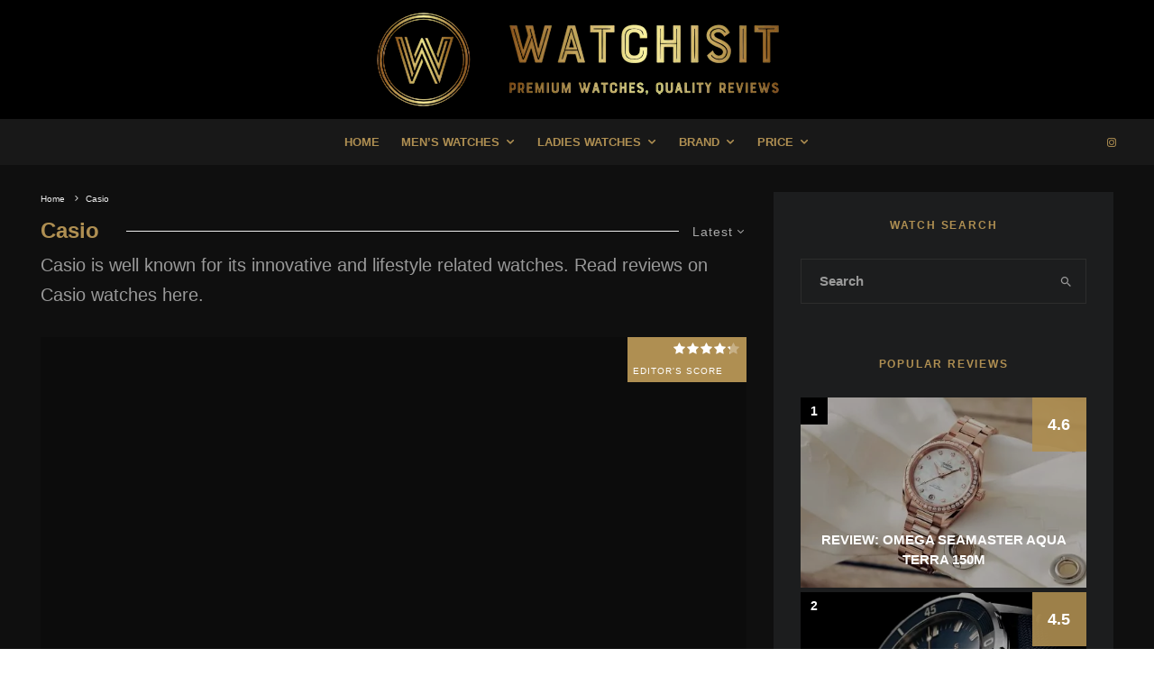

--- FILE ---
content_type: text/html; charset=UTF-8
request_url: https://www.watchisit.com/casio-watches/
body_size: 29191
content:
<!DOCTYPE html><html lang="en-GB" prefix="og: https://ogp.me/ns#"><head><script data-no-optimize="1">var litespeed_docref=sessionStorage.getItem("litespeed_docref");litespeed_docref&&(Object.defineProperty(document,"referrer",{get:function(){return litespeed_docref}}),sessionStorage.removeItem("litespeed_docref"));</script> <meta charset="UTF-8"><style id="litespeed-ucss">section.wp-block-cover-image.has-left-content>h2{margin-left:0;text-align:left}section.wp-block-cover-image.has-right-content>h2{margin-right:0;text-align:right}section.wp-block-cover-image>h2{font-size:2em;line-height:1.25;margin-bottom:0;max-width:840px;padding:.44em;text-align:center;z-index:1}.wp-block[data-align=left]>[data-type="core/embed"],.wp-block[data-align=right]>[data-type="core/embed"]{max-width:360px;width:100%}.wp-block[data-align=left]>[data-type="core/embed"] .wp-block-embed__wrapper,.wp-block[data-align=right]>[data-type="core/embed"] .wp-block-embed__wrapper{min-width:280px}.wp-lightbox-container button:not(:hover):not(:active):not(.has-background){background-color:#5a5a5a40;border:0}.wp-lightbox-overlay .close-button:not(:hover):not(:active):not(.has-background){background:0 0;border:0}*,ul{box-sizing:border-box}:root{--wp--preset--font-size--normal:16px;--wp--preset--font-size--huge:42px}body{--wp--preset--color--black:#000;--wp--preset--color--cyan-bluish-gray:#abb8c3;--wp--preset--color--white:#fff;--wp--preset--color--pale-pink:#f78da7;--wp--preset--color--vivid-red:#cf2e2e;--wp--preset--color--luminous-vivid-orange:#ff6900;--wp--preset--color--luminous-vivid-amber:#fcb900;--wp--preset--color--light-green-cyan:#7bdcb5;--wp--preset--color--vivid-green-cyan:#00d084;--wp--preset--color--pale-cyan-blue:#8ed1fc;--wp--preset--color--vivid-cyan-blue:#0693e3;--wp--preset--color--vivid-purple:#9b51e0;--wp--preset--gradient--vivid-cyan-blue-to-vivid-purple:linear-gradient(135deg,rgba(6,147,227,1) 0%,#9b51e0 100%);--wp--preset--gradient--light-green-cyan-to-vivid-green-cyan:linear-gradient(135deg,#7adcb4 0%,#00d082 100%);--wp--preset--gradient--luminous-vivid-amber-to-luminous-vivid-orange:linear-gradient(135deg,rgba(252,185,0,1) 0%,rgba(255,105,0,1) 100%);--wp--preset--gradient--luminous-vivid-orange-to-vivid-red:linear-gradient(135deg,rgba(255,105,0,1) 0%,#cf2e2e 100%);--wp--preset--gradient--very-light-gray-to-cyan-bluish-gray:linear-gradient(135deg,#eee 0%,#a9b8c3 100%);--wp--preset--gradient--cool-to-warm-spectrum:linear-gradient(135deg,#4aeadc 0%,#9778d1 20%,#cf2aba 40%,#ee2c82 60%,#fb6962 80%,#fef84c 100%);--wp--preset--gradient--blush-light-purple:linear-gradient(135deg,#ffceec 0%,#9896f0 100%);--wp--preset--gradient--blush-bordeaux:linear-gradient(135deg,#fecda5 0%,#fe2d2d 50%,#6b003e 100%);--wp--preset--gradient--luminous-dusk:linear-gradient(135deg,#ffcb70 0%,#c751c0 50%,#4158d0 100%);--wp--preset--gradient--pale-ocean:linear-gradient(135deg,#fff5cb 0%,#b6e3d4 50%,#33a7b5 100%);--wp--preset--gradient--electric-grass:linear-gradient(135deg,#caf880 0%,#71ce7e 100%);--wp--preset--gradient--midnight:linear-gradient(135deg,#020381 0%,#2874fc 100%);--wp--preset--font-size--small:13px;--wp--preset--font-size--medium:20px;--wp--preset--font-size--large:36px;--wp--preset--font-size--x-large:42px;--wp--preset--spacing--20:.44rem;--wp--preset--spacing--30:.67rem;--wp--preset--spacing--40:1rem;--wp--preset--spacing--50:1.5rem;--wp--preset--spacing--60:2.25rem;--wp--preset--spacing--70:3.38rem;--wp--preset--spacing--80:5.06rem;--wp--preset--shadow--natural:6px 6px 9px rgba(0,0,0,.2);--wp--preset--shadow--deep:12px 12px 50px rgba(0,0,0,.4);--wp--preset--shadow--sharp:6px 6px 0px rgba(0,0,0,.2);--wp--preset--shadow--outlined:6px 6px 0px -3px rgba(255,255,255,1),6px 6px rgba(0,0,0,1);--wp--preset--shadow--crisp:6px 6px 0px rgba(0,0,0,1);margin:0;-moz-osx-font-smoothing:grayscale;-webkit-font-smoothing:antialiased;color:#efefef;line-height:1.66}.lets-review-api-wrap{position:absolute;top:0;right:0;width:50px;height:50px;text-align:center;color:#fff;font-weight:700;line-height:1.2}.lets-review-api-wrap .score-overlay{position:absolute;height:100%;top:0;right:0;opacity:.7}.lets-review-api-wrap .lets-review-api-score-box{font-size:16px;position:relative;letter-spacing:1px;top:50%;transform:translateY(-50%)}@media only screen and (min-width:1020px){.lets-review-api-wrap{width:90px;height:90px}.lets-review-api-wrap .lets-review-final-score{font-size:28px;letter-spacing:0}.lets-review-api-wrap .lets-review-subtitle{display:block;margin-top:5px;padding:0 1px;-webkit-hyphens:auto;-ms-hyphens:auto;hyphens:auto}}@font-face{font-display:swap;font-family:"Font Awesome 5 Free";font-style:normal;font-weight:400;font-display:auto;src:url(/wp-content/plugins/lets-review/assets/fonts/fontawesome/webfonts/fa-regular-400.eot);src:url(/wp-content/plugins/lets-review/assets/fonts/fontawesome/webfonts/fa-regular-400.eot?#iefix)format("embedded-opentype"),url(/wp-content/plugins/lets-review/assets/fonts/fontawesome/webfonts/fa-regular-400.woff2)format("woff2"),url(/wp-content/plugins/lets-review/assets/fonts/fontawesome/webfonts/fa-regular-400.woff)format("woff"),url(/wp-content/plugins/lets-review/assets/fonts/fontawesome/webfonts/fa-regular-400.ttf)format("truetype"),url(/wp-content/plugins/lets-review/assets/fonts/fontawesome/webfonts/fa-regular-400.svg#fontawesome)format("svg")}@font-face{font-display:swap;font-family:"Font Awesome 5 Free";font-style:normal;font-weight:900;font-display:auto;src:url(/wp-content/plugins/lets-review/assets/fonts/fontawesome/webfonts/fa-solid-900.eot);src:url(/wp-content/plugins/lets-review/assets/fonts/fontawesome/webfonts/fa-solid-900.eot?#iefix)format("embedded-opentype"),url(/wp-content/plugins/lets-review/assets/fonts/fontawesome/webfonts/fa-solid-900.woff2)format("woff2"),url(/wp-content/plugins/lets-review/assets/fonts/fontawesome/webfonts/fa-solid-900.woff)format("woff"),url(/wp-content/plugins/lets-review/assets/fonts/fontawesome/webfonts/fa-solid-900.ttf)format("truetype"),url(/wp-content/plugins/lets-review/assets/fonts/fontawesome/webfonts/fa-solid-900.svg#fontawesome)format("svg")}html{-ms-text-size-adjust:100%;-webkit-text-size-adjust:100%}.logo span,article,aside,footer,header,li,main,nav{display:block}h1,h2,h3,h4,p,ul{margin:0;padding:0}a,button{color:inherit}a{text-decoration:none}button{overflow:visible;border:0;font:inherit;-webkit-font-smoothing:inherit;background:0 0;cursor:pointer}::-moz-focus-inner{padding:0;border:0}:focus{outline:0}img{max-width:100%;height:auto;border:0}.clearfix:after{content:"";display:block;clear:both}ul ul{margin-top:0;margin-bottom:0}ul{list-style:none}ul li{display:list-item}ul li ul{margin:0 0 0 1em}h1{font-size:2em}h2{font-size:1.666em}h3{font-size:1.2em}h4{font-size:1em}.widget-title{margin-bottom:30px}.site-inner input[type=search]{background:0 0;border:0}.widget_search form{border:1px solid #eee;color:#999}.widget_search form *{color:#999}.widget_search .search-submit{height:48px;float:right;width:48px;transition:all .2s}.widget_search .search-submit:hover{background:rgba(255,255,255,.05)}.widget_search .search-field{width:100%;padding:0 20px}.sb-skin-2 .widget_search ::-webkit-input-placeholder,.widget_search ::-webkit-input-placeholder,input::-webkit-input-placeholder{color:inherit}.sb-skin-2 .widget_search ::-moz-placeholder,.widget_search ::-moz-placeholder,input::-moz-placeholder{color:inherit}.widget_search :-ms-input-placeholder{color:inherit}.sb-skin-2 .widget_search form{border:1px solid #222}h1,h2,h3,h4{line-height:1.2}.zeen-effect{transition:.2s}article{min-width:0}.site-inner{min-height:100vh;position:relative}input{font:inherit}.main{padding-bottom:30px}.skin-dark .block-skin-0 .byline a,.title-inherit .block-title{color:inherit}.skin-dark .mask{background:#1d1d1d}.modal-wrap.dark-overlay .close i,.sb-skin-2 h3,.sb-skin-2 h4,.site-skin-2 h2{color:#fff!important}.skin-dark .block-skin-0 .byline{color:#7b7b7b}.mask img,.tipi-overlay{width:100%;height:100%;-webkit-backface-visibility:hidden;backface-visibility:hidden}.tipi-overlay{position:absolute;top:0;left:0;z-index:1}.tipi-overlay-base{z-index:101;position:fixed;opacity:0;visibility:hidden;transition:opacity .3s ease-out,transform .3s cubic-bezier(0,0,.3,1),visibility 0s .4s}.tipi-overlay-dark{background:#000}.tipi-overlay-light{background:#1f1f25}.mask{line-height:0;position:relative}.mask img{-o-object-fit:cover;object-fit:cover;-o-object-position:center;object-position:center}.tipi-all-c,.tipi-vertical-c{align-items:center}.horizontal-menu.tipi-flex-eq-height>li{display:flex;align-items:center}.header-padding.tipi-flex-eq-height{padding-bottom:0!important;padding-top:0!important}.site-header .header-padding{transition:padding .3s}.tipi-all-c{justify-content:center}.tipi-all-c.logo-main-wrap{text-align:center}.tipi-flex-lcr{flex-direction:row;flex-wrap:wrap;justify-content:flex-start;align-items:center}.tipi-flex-eq-height{align-items:stretch}.site-mob-header .icons-wrap li,.tipi-all-c,.tipi-flex,.tipi-flex-eq-height,.tipi-flex-lcr,.tipi-vertical-c{display:flex}input::-ms-input{color:inherit}.contents-wrap{width:100%;text-align:center}.content-bg{text-align:left}.content-bg .main,.content-bg>.tipi-cols{background:unset}.logo{line-height:0}.logo a{vertical-align:top;display:inline-block}.logo img{width:auto;vertical-align:top}.logo-footer{flex-shrink:1}.menu-icon-subscribe i{padding-right:5px}.bg-area{position:relative}.background{position:absolute;top:0;left:0;width:100%;height:100%;z-index:-1}.site-img-1 .background{background-position:center center;background-size:cover}.site-img-1 .background,.site-img-3 .background{background-repeat:no-repeat}.site-header .bg-area{z-index:3}.block-wrap:not(.skin-inner)>.tipi-row-inner-style{background-image:none;background-color:transparent}.sb-skin-2,.site-skin-2{background:#1c1d1e}.sb-skin-2 h3,.sb-skin-2 h4,.site-skin-2 h2{}.sb-skin-2,.site-skin-2,.skin-dark .block-skin-0,.skin-dark .block-skin-0 h3{color:#fff}.sb-skin-2 .mask,.site-skin-2 .mask,.skin-dark .block-skin-0 .mask{background:#0c0c0c}.sb-skin-2 .widget_search form{border-color:#2d2d2d}.sb-skin-2 .widget_search .search .search-submit:hover{background:#fff}.sb-skin-2 .widget_search :-ms-input-placeholder{color:inherit}.block-skin-0{background:0 0}.skin-dark .block-skin-0 .separation-border{border-color:#2d2d2d}.footer-lower-area a{color:inherit}.block-wrap:not(.skin-inner){background-repeat:no-repeat;background-size:cover;background-position:center center}.menu-icons{flex-shrink:0}.menu-icons>li>a{padding-left:10px;padding-right:10px}.menu-icons>li>a span{padding-left:7px}.horizontal-menu>li,.horizontal-menu>li>a{display:inline-block}.horizontal-menu .sub-menu{margin:0}.menu-main-menu{flex-wrap:wrap}.sticky-menu{z-index:50;top:0}.site-mob-header.sticky-menu{width:100%!important}.block article,.main-navigation,.sticky-menu{position:relative}.menu-icon a:before,.menu-icon i{font-weight:400!important}.bg-area .bg-area-inner>*,.bg-area>*{position:relative;z-index:11}.bg-area .background{z-index:0;position:absolute}.logo-main-wrap-center{text-align:center;justify-content:center}.logo-main-wrap-center .logo-img{margin:0 auto}.logo{display:inline-block}.site-mob-header{position:relative;z-index:10}.site-mob-header .bg-area{background:inherit;max-width:100%}.site-mob-header .menu-left{text-align:left;flex:1;margin-left:-7px}.site-mob-header .logo-main-wrap{text-align:center}.site-mob-header .menu-right{flex:1;margin-right:-7px;margin-left:auto;text-align:right;justify-content:flex-end}.site-mob-header .icons-wrap li a{padding:0 7px}.site-mob-header-1 .logo-main-wrap{display:flex;justify-content:center}.menu-item-has-children>a:after{font-family:"tipi";content:"";margin-left:5px;line-height:1;font-size:inherit}.menu-mobile .sub-menu{opacity:0;visibility:hidden;transition:all .35s cubic-bezier(0,.99,.99,1);margin-left:-5px;text-align:left;position:absolute}.menu-mobile .sub-menu:not(.opened-child) li{display:none}.menu-mobile .sub-menu li{margin:0;position:relative;padding:5px 30px}.menu-mobile .sub-menu li a{padding:0}.mobile-navigation-dd .menu-item-has-children>a:after{display:none}.mob-menu-wrap{position:fixed;width:100%;height:100%;z-index:102;top:0;left:0;bottom:0;font-size:18px}.mob-menu-wrap .mobile-navigation .mobile-search-wrap{margin-top:auto}.mob-menu-wrap .mobile-navigation .mobile-search-wrap .search{width:100%;border:1px solid #333;border-radius:2px;padding:10px}.mob-menu-wrap .mobile-navigation .mobile-search-wrap .search .search-field{width:100%;color:inherit;font-family:inherit}.mob-menu-wrap .mobile-navigation .mobile-search-wrap+.vertical-menu{margin-top:30px}.mob-menu-wrap .menu-icon-subscribe,.to-top span,body,html{font-size:15px}.mob-menu-wrap .content-wrap{height:100%}.mob-menu-wrap .content{height:100%;padding:30px 45px;display:flex;flex-direction:column;flex-grow:1;overflow:auto}.mob-menu-wrap .content .mobile-navigation{animation-delay:.4s}.mob-menu-wrap .content .menu-icons{animation-delay:.65s}.mob-menu-wrap .vertical-menu{margin:auto;width:100%;font-size:18px}.mob-menu-wrap .vertical-menu li{margin-bottom:7px;font-weight:400;text-transform:none;padding-right:0}.mob-menu-wrap .vertical-menu>li>.sub-menu{font-size:13px;padding-top:7px}.mob-menu-wrap .mobile-navigation{margin-top:30px;margin-bottom:30px;display:flex;overflow:auto;flex-direction:column;flex-grow:1}.mob-menu-wrap .menu-icons{display:flex;flex-wrap:wrap;margin-left:-10px;margin-right:-10px}.mob-menu-wrap .menu-icons li{margin:0 5px 10px}.mob-menu-wrap .bg-area{height:100%}.mob-menu-wrap .tipi-close-icon{position:absolute;top:20px;right:20px;font-size:30px;z-index:12;line-height:1}.mob-menu-wrap .content>*{opacity:0;transform:translatex(-20px)}.site-mob-menu-4 .mob-menu-wrap .mobile-navigation{margin-top:0;padding-top:30px}.site-mob-menu-4 .mob-menu-wrap .tipi-close-icon{top:30px}.site-mob-menu-4 .mob-menu-wrap .menu-mobile li{align-items:center;display:flex;flex-wrap:wrap;margin-bottom:0;border-bottom:1px solid rgba(255,255,255,.2)}.site-mob-menu-4 .mob-menu-wrap .menu-mobile li a{padding:15px 20px;margin:0}.site-mob-menu-4 .mob-menu-wrap .menu-icons{margin:0}.site-mob-menu-4 .mob-menu-wrap .menu-item-has-children a:first-child{width:calc(100% - 60px)}.site-mob-menu-4 .mob-menu-wrap .sub-menu{width:100%;border-top:1px solid rgba(255,255,255,.2);padding-top:0!important}.site-mob-menu-4 .mob-menu-wrap .sub-menu li:last-of-type{border-bottom:0;padding-bottom:0}.site-mob-menu-4 .mob-menu-wrap .content{padding-left:0;padding-right:0}.site-mob-menu-4 .mob-menu-wrap .menu-icons{padding:15px 20px 5px}.site-mob-menu-a-1 .mob-menu-wrap{transform:translateX(100%)}.site-mob-menu-a-1 .mob-menu-wrap,.site-mob-menu-a-1 .site-inner,.site-mob-menu-a-1 .site-mob-header{transition:transform 1s cubic-bezier(.2,1,.3,1)!important}.tipi-i-menu-mob{width:12px;height:2px;background:#fff;position:relative;margin:0 auto;border-radius:1px;display:block}.tipi-i-menu-mob:after,.tipi-i-menu-mob:before{display:block;height:inherit;border-radius:inherit;background:inherit;content:"";position:absolute;width:125%}.tipi-i-menu-mob:before{top:-5px}.tipi-i-menu-mob:after{top:5px}.mob-tr-open{display:block;padding-top:0!important;padding-bottom:0!important;height:25px}.mob-tr-open i{margin-right:3px;float:right;top:calc(50% - 1px)}.sidebar-wrap{z-index:1;text-align:left}.sidebar-wrap .sidebar{margin-bottom:30px}.sidebar-wrap .sb-skin-2{padding-bottom:30px}.sidebar{width:100%}.sidebar .zeen-widget:last-of-type:not(.widget_nav_menu){margin-bottom:0;border-bottom-width:0}.sidebar .background{z-index:0}.content-area .zeen-widget{position:relative;z-index:1}.widget-title-c .sidebar-widget .widget-title{text-align:center}.block-changer{opacity:.5}.block-mm-init,.img-color-hover-base.preview-classic .mask:hover:after{opacity:1}.meta{-webkit-backface-visibility:hidden;backface-visibility:hidden}.tipi-row-inner-box{position:relative;background:inherit}.tipi-row-inner-style{width:100%;background:inherit}.block{position:relative;align-items:stretch;flex-flow:row wrap}.preview-2 .mask{max-height:500px;display:flex;overflow:hidden;align-items:center}.block-wrap,.mask-img{width:100%;display:block}.mask-img{height:100%}.block-wrap{border:0;margin-left:auto;margin-right:auto;text-align:left}.block-wrap,.block-wrap .tipi-row-inner-style{border-image-slice:1}.tipi-row-inner-box{width:100%}.separation-border:last-of-type:not(.masonry-child):not(.preview-text){margin-bottom:0;padding-bottom:0;border-bottom:0}.preview-mini-wrap{position:relative}.preview-2{width:100%}.stack-design-1{text-align:left}.bg__img-wrap,.img-bg-wrapper .bg{position:absolute;height:100%;width:100%}.bg__img-wrap{overflow:hidden;top:0;left:0;transition:opacity .5s ease-out}.bg__img-wrap.parallax .bg{height:150%;top:-25%}.page-header.block-title-m{padding-bottom:30px}.block-title{display:inline-block;line-height:1}.block-title-wrap-style .block-title{padding-bottom:10px;display:flex;position:relative;align-items:center}.block-title-wrap-style .block-title:after{content:"";flex:1;margin-left:30px;position:relative}.block-title-wrap{position:relative;width:100%}.block-title-wrap:not(.page-header-skin-4) .block-title-wrap,.block-title-wrap:not(.page-header-skin-4) .filters{background:inherit}.block-title-wrap .block-title-area,.sorter{position:relative}.block-title-wrap .block-subtitle{color:#999;font-weight:400;display:block}.block-title-wrap .filters{position:relative;font-weight:400;font-size:12px;margin-top:6px;text-transform:none;letter-spacing:1px;color:#aaa;z-index:4}.block-title-wrap .filters .sorter{text-align:left}.sorter .current-sorter{position:relative;display:inline-block;font-size:14px}.sorter .current-sorter i{transition:.3s all;font-size:12px;padding-left:3px;display:inline-block;transform-origin:center}.sorter .current-txt{padding-bottom:3px;display:inline-block;transition:all .3s}.sorter .options{transform:translatey(-2px);display:inline-block;position:absolute;z-index:10;transition:all .2s ease-out;color:#fff;top:30px;left:auto;right:-15px;white-space:nowrap;max-height:350px;overflow-y:auto;visibility:hidden;opacity:0}.sorter .options li{background:#111}.sorter .options li:first-child{padding-top:25px}.sorter .options li:last-child{padding-bottom:25px}.sorter .options a{padding:10px 40px;display:block;transition:all .3s}.sorter .options a:before{font-family:"tipi";content:"";position:absolute;left:20px;transition:all .3s;opacity:0}.sorter .options a:hover,.sorter .options a:hover:before{transform:translatex(3px);opacity:.7}.block-title-1{margin-bottom:30px}.page-header{margin-bottom:0}.byline{font-weight:400!important;margin-bottom:-7px}.byline .byline-part{vertical-align:middle}.byline-2{margin-bottom:-3px}.stack-1 .byline-2{margin-top:30px}.cats .cat{margin-right:10px;display:inline-block}.cats .cat:last-of-type{margin-right:0}.byline-part{margin-bottom:5px;display:inline-block}.meta{float:left;width:100%}.meta .title{font-size:22px;padding-top:.5em}.meta .title a{display:inline-block;max-width:100%}.tipi-l-typo .title{font-size:22px;padding-top:10px}.img-ani-base .mask{overflow:hidden}.img-ani-base .mask img{transition:transform 1s ease,opacity .5s ease}.img-color-hover-1:hover img{filter:none}.img-color-hover-base.preview-classic .mask:hover:before{opacity:0}.zeen-review{-webkit-backface-visibility:hidden;backface-visibility:hidden;position:absolute;color:#fff;background-color:#222;z-index:3;opacity:.9}.zeen-review .lets-review-subtitle{display:none}.zeen-review .lets-review-api-score-box{top:0;color:#fff;transform:none;width:100%;position:absolute}.lr-api-has-icons{height:40px!important;width:90px!important}.lr-api-has-icons .lets-review-api-score-box{display:flex;align-items:center;height:100%;justify-content:center;flex-wrap:wrap}.lr-api-has-icons .lets-review-final-score{line-height:0!important;position:relative;font-size:13px!important}.lr-api-has-icons .lets-review-final-score i{margin:0 1px}.lets-review-api-wrap .lets-review-final-score{letter-spacing:1px;font-weight:700}.block-wrap:not(.block-col-self) .block:not(.preview-review-bot) article:not(.preview-thumbnail) .lr-api-has-icons{width:80px;height:30px}.block:not(.preview-review-bot) .zeen-review{right:0;top:0;display:flex;align-items:center;flex-wrap:wrap;justify-content:center;font-weight:400;-webkit-backface-visibility:hidden;backface-visibility:hidden}.block:not(.preview-review-bot) .lets-review-api-wrap .lets-review-final-score{line-height:1}.block:not(.preview-review-bot) .lr-api-has-icons .lets-review-final-score{font-size:12px!important}.tipi-l-typo .zeen-review{top:15px;right:15px;width:75px;height:75px}.lets-review__widget__design-1:last-of-type{margin-bottom:0}.lets-review__widget__design-1 .score{color:inherit}.skin-dark .sidebar .zeen-widget,.skin-dark .sidebar-wrap .sidebar{border-color:#232323}.hero-with-content-wrap .hero-with-content .entry-content>h3{color:#fff;padding-bottom:30px}.skin-dark .tipi-button{background:#1d1f21}.title{word-wrap:break-word}.breadcrumbs-wrap{text-align:left}.breadcrumbs-wrap.breadcrumbs-sz-m .breadcrumbs{padding-top:0}.breadcrumbs{padding:15px 0;flex-wrap:wrap}.breadcrumbs .crumb,.breadcrumbs i{margin-right:5px;display:inline-block}.block{counter-reset:block}.block article{counter-increment:block}.footer-widget-wrap{z-index:1}.site-footer .footer-navigation li{padding:0 10px}.site-footer-1 .logo{margin-bottom:30px}.site-footer-1 .menu-icons{margin-bottom:-15px}.site-footer-1 .menu-icons .menu-icon{margin-bottom:15px}.site-footer-1 .footer-area{text-align:center}.site-footer-1 .footer-navigation,.site-footer-1 .menu-icons{padding-bottom:30px}.to-top,.to-top a i{display:inline-block}.to-top a{transition:transform .2s;transform:translateY(0);border-radius:50%}.to-top a:hover i{transform:translateY(-5px)}.to-top__fixed .to-top{position:fixed;bottom:20px;right:20px;z-index:6;padding:0;margin:0}.to-top__fixed .to-top .tipi-arrow.tipi-arrow-m{width:40px;height:40px;line-height:40px;border:0}.to-top__fixed .to-top:not(.past__mid){transform:translateY(15px);opacity:0;visibility:hidden}.to-top-2 i{border-radius:50%}.to-top-2 a{display:inline-block}.slide-in-el{position:fixed;top:0;right:0;max-width:100%;width:780px;height:100%;z-index:102;opacity:0;visibility:hidden;transform:translateX(50%);will-change:transform;overflow-y:auto;box-shadow:0 0 25px 0 rgba(0,0,0,.075)}.slide-in-el .content{margin:0 auto;height:100%}.slide-in-el .bg-area{min-height:100%}.slide-in-el .close{position:absolute;top:0;right:0;margin:30px;z-index:2;font-size:2em;line-height:1}.slide-in-el .close:hover{transform:rotate(90deg)}.slide-in-menu{width:780px}.slide-in-menu .content{padding:80px 0;width:80%;max-width:360px}.slide-in-menu .content .zeen-widget:last-child{margin-bottom:0}.slide-in-menu .zeen-widget{margin-bottom:90px}.site-inner{transition:transform .3s cubic-bezier(0,0,.3,1),opacity .7s cubic-bezier(0,0,.3,1)}.tipi-tile{transition:opacity .3s ease-out,transform 0s .4s,visibility 0s .4s}.tipi-tile .content>div{opacity:0;transform:translatex(25%);transition:opacity .3s ease-out,transform 0s .4s}.modal-wrap{z-index:110;opacity:0;transition:.2s all;width:100%;height:100%;left:0;top:0}.modal-wrap .close,.tipi-overlay-base .close{z-index:2;position:absolute;top:30px;right:30px}.modal-wrap .close i{font-size:40px;color:#fff}.tipi-overlay-base .close i{font-size:40px;color:#fff;transition:.3s all}.tipi-overlay-base .close,.tipi-x-outer{opacity:0}.modal-wrap .content-custom{position:relative;width:100%;margin-left:auto;margin-right:auto;text-align:center;max-width:calc(100vw - 30px)}.modal-wrap .tipi-overlay{background-color:#fff;z-index:1;opacity:.8}.modal-wrap.dark-overlay .tipi-overlay{background:#000}.modal-wrap.dark-overlay .search-all-results{background:#282828}.modal-wrap.dark-overlay .content-search{color:#fff}.modal-wrap.dark-overlay .content-search .search-field{color:inherit;border-bottom-color:#444}.modal-wrap.dark-overlay .content-search .search-field::-webkit-input-placeholder{color:#fff}.modal-wrap.dark-overlay .content-search .search-field::-moz-placeholder{color:#fff}.modal-wrap.dark-overlay .content-search .search-field:-ms-input-placeholder{color:#fff}.modal-wrap .content-block{z-index:2;border-radius:10px;transition:.2s opacity,.2s visibility,.2s transform;position:absolute;opacity:0;padding:0 30px;visibility:hidden;left:50%;top:50%;transform:translate(-50%,-50%)}.modal-wrap .content-block .bg-area{border-radius:3px}.modal-wrap .content-custom{transform:translate(-50%,-50%) translatey(-30px)}.modal-wrap .subscribe-wrap{transition:.2s all;padding:0}.modal-wrap .content{position:relative;height:100%;padding:0 30px;justify-content:center}.modal-wrap .close i{opacity:0;transition:.2s}.modal-wrap .content-latl,.modal-wrap .content-subscribe{transform:translateY(-50%) translateY(-20px) translateX(-50%)}.tipi-x-wrap{transition:.2s ease-out all;line-height:0}.tipi-x-wrap:hover{transform:rotate(90deg)}.content-subscribe-style{width:80%;max-width:770px;text-align:center;transition:.3s ease all}.content-subscribe-style .content-subscribe-inner{position:relative;z-index:1;width:100%}.content-subscribe-style .subscribe-form{clear:both}.content-subscribe-style .title{margin-bottom:15px;font-size:36px}.content-subscribe-style .subtitle{font-size:18px;max-width:450px;margin-bottom:20px;color:inherit}.content-subscribe-2 .tipi-modal-bg{padding:30px}.content-subscribe-2 .subtitle{margin-left:auto;margin-right:auto}.search-field{-webkit-appearance:none;background:0 0;border:0}.search-field::-webkit-search-cancel-button{-webkit-appearance:none;pointer-events:none;opacity:0}input[type=search]::-ms-clear{display:none}.content-search{width:100%;text-align:center;color:#111}.content-search .search-submit{display:none}.content-search .search-field{border-radius:0;color:#111;font-size:30px;border:0;width:100%;border-bottom:1px solid #e4e4e4;text-align:center}.content-search .search-field:focus{outline:0!important}.content-search .search-field::-webkit-input-placeholder{color:#111}.content-search .search-field::-moz-placeholder{color:#111;opacity:1}.content-search .search-field:-ms-input-placeholder{color:#111}.content-search .search,.content-search .search-hints{transition:.2s ease all;opacity:0;transform:translate3d(0,-20px,0)}.content-search .search-hints{font-size:12px;align-items:baseline;transform:translate3d(0,10px,0)}.content-search .search-hints .search-hint{display:block;margin-left:auto;flex-shrink:0}.content-found-wrap{opacity:0;transform:translate3d(0,5px,0);transition:.2s opacity,.2s transform;height:0}.content-found-wrap .tipi-button{margin-top:15px}.content-latl{position:relative}.standard-archive .content-bg{padding-top:30px;padding-bottom:30px}.standard-archive .content-bg .breadcrumbs-wrap{padding-left:0}.standard-archive .block-title-wrap-style .block-title-area,.standard-archive .block-title-wrap-style .filters{border-top-width:0;padding-top:0}.tipi-button{display:inline-block;border-radius:2px;-webkit-appearance:none;padding:0 20px;background:#000;outline:0;height:44px;line-height:40px;transition:all .3s ease-out;border:2px solid transparent;cursor:pointer;color:#fff!important}.button-arrow{position:relative;padding-left:30px;padding-right:30px}.button-arrow>i{opacity:0;position:absolute;top:50%;transition:.2s ease-out all;font-size:1em;transform:translate3d(0,-50%,0)}.button-arrow .button-title{transition:.2s ease-out all;display:inline-block}.button-arrow:hover i{opacity:1}.button-arrow-r>i{transform:translate3d(-10px,-50%,0);right:20px}.button-arrow-r:hover>i{transform:translate3d(0,-50%,0)}.button-arrow-r:hover .button-title{transform:translate3d(-10px,0,0)}.sb-skin-2 .lets-review__widget__design-2 .cb-countdown{background:#000;color:#fff}.lets-review__widget__design-2 .mask img{width:100%}.mask{background:#eee}.site-footer{position:relative;z-index:6}.tipi-arrow{transition:transform .2s ease-out,opacity .2s ease-out;display:inline-block;-webkit-backface-visibility:hidden;backface-visibility:hidden;border:1px solid #fff;color:#fff;cursor:pointer;border-radius:1px;text-align:center}.tipi-arrow i{position:relative;display:inline-block;transition:all ease-out .2s}.tipi-arrow i:after{transform:scaleY(0);content:"";width:1px;height:15px;background:#fff;display:block;position:absolute;left:50%;transition:transform .2s ease-out}.tipi-arrow:hover i{border-color:transparent}.tipi-arrow:hover i:after{transform:scaleY(1)}.tipi-arrow.tipi-arrow-m{height:60px;width:60px;line-height:60px;font-size:20px}.tipi-arrow.tipi-arrow-m i:after{width:2px}.tipi-arrow-t i:after{bottom:calc(50% - 15px);margin-top:-25px;margin-left:-1px;transform-origin:0 top}@media only screen and (max-height:730px){.modal-wrap .close,.tipi-overlay-base .close{right:15px}}.tipi-row{margin-left:auto;margin-right:auto;width:100%;padding-left:20px;padding-right:20px}.tipi-col{min-height:1px;float:left}.tipi-col,.tipi-cols{position:relative}.tipi-xs-12{width:100%}@media only screen and (max-width:480px){.mob-menu-wrap .menu-icons{justify-content:space-between}.site-mob-header:not(.site-mob-header-2) .logo{padding:0 15px;flex-shrink:1}.sidebar-wrap .sidebar{padding:0 20px}.block-title-wrap-style{text-align:center}.block-title-wrap-style .block-title-area{width:100%}.block-title-wrap-style .filters{width:100%;margin-top:15px;justify-content:center;align-items:center}.block-title-wrap-style .filters .sorter{width:100%;text-align:center}.block-title-wrap-style .filters .sorter .options{right:auto;left:50%;transform:translatex(-50%) translatey(-2px)}.block-title-wrap-style .block-title{position:relative;display:flex;width:100%;align-items:center;justify-content:center}.block-title-wrap-style .block-title:before{content:"";flex:1;margin-left:0;margin-right:30px;position:relative}.with-sorter .block-title-wrap{display:flex;flex-wrap:wrap}.with-sorter .filters{padding-bottom:20px}.block-title-wrap .breadcrumbs-wrap{padding-left:15px}.separation-border-style:not(.split-1){margin-bottom:0;border-bottom:0;padding-bottom:0}.separation-border:not(.split-1){margin-bottom:30px}.block-subtitle{padding-top:5px}.site-footer .footer-navigation,.site-footer .menu-icons{width:100%;text-align:center;justify-content:center}.site-footer .menu-icons>li>a{padding:15px}}@media only screen and (min-width:481px){.block-title-1 .block-title{position:relative}.block-title-1 .block-title-wrap-style .filters{padding-top:0;margin-top:0;float:right;display:block}.block-title-1 .block-title-area{width:100%}.block-title-1 .sorter{margin-left:15px;display:inline-block;padding-top:2px}.block-title-1 .sorter i{top:1px}.block-title-1 .archive-sorter{padding-top:2px}}@media only screen and (max-width:859px){.content-search .search-hints .search-hint,.site-header,.tipi-xs-0{display:none}input[type=search]::-webkit-search-cancel-button{display:none}.content-found-wrap .tipi-button{margin-top:30px}.content-search{padding:0}.content-search .search-hints{padding-top:5px;text-align:center}.sidebar-wrap .sidebar{padding-left:30px!important;padding-right:30px!important}.stack-1 .byline-2{margin-top:15px}.footer-widget-bg-area-inner{flex-wrap:wrap}.site-footer .footer-navigation li,.site-footer .menu-icon>a{padding-top:10px;padding-bottom:10px}.site-footer .footer-lower-area,.site-footer .footer-widget-area{padding-left:20px;padding-right:20px}.site-footer .footer-lower-area>.tipi-row,.site-footer .footer-widget-area>.tipi-row{padding-left:0;padding-right:0}}@media only screen and (min-width:860px){.tipi-m-0{display:none}.tipi-cols{margin-left:-15px;margin-right:-15px}.tipi-col{padding-right:15px;padding-left:15px}.tipi-row{padding-left:30px;padding-right:30px}.article-ani-1 img{transition:opacity .6s ease-in-out}.article-ani-1:not(.article-window) img{opacity:0}.tipi-l-typo .title{font-size:30px}.dropper a[href="#"]:not(.block-more):active{pointer-events:none}.sub-menu{background:#282828}.sub-menu a:not(.tipi-button){padding:8px 25px;display:block;transition:all .3s;font-weight:400}.sub-menu a:not(.tipi-button):hover{transform:translatex(3px);opacity:.7}.sub-menu li{border-bottom:1px dotted #333}.sub-menu li:last-of-type{border-bottom-color:transparent}.standard-drop>.sub-menu{min-width:200px}.standard-drop>.sub-menu>li{position:relative}.standard-drop .sub-menu{position:absolute;opacity:0;visibility:hidden}.standard-drop .sub-menu a{padding:10px 25px;color:inherit}.menu-main-menu>li>a{padding-left:8px;padding-right:8px}.site-header .logo img{transition:.3s}.main-menu-width-2:not(header) .tipi-row{padding:0;max-width:none}.header-width-2 .header-padding{padding-left:20px;padding-right:10px}.header-width-2 .tipi-all-c:not(.media-icon):not(i):not(.button-arrow){padding-left:10px}.menu.tipi-row{padding:0}.drop-it>.menu,.drop-it>a:before{opacity:0;visibility:hidden}.mm-ani-2 .dropper>.menu,.mm-ani-2 .dropper>a:before,.mm-ani-2 .menu-main-menu>li>a{transition:.2s all}.mm-ani-2 .dropper>a:before{transition-delay:.1s}.mm-ani-2 .dropper>.menu{transform:translate3d(0,10px,0)}.mm-2 .sub-menu,.mm-art>.menu{position:absolute;width:100%;left:0;top:100%}.mm-2 .sub-menu{text-align:center}.mm-2 .sub-menu a{padding:25px}.mm-2 .sub-menu a:hover{transform:translatey(3px)}.mm-2 .sub-menu li{border-bottom:0;display:inline-block}.mm-art>.menu{z-index:10}.main-menu-bar-color-1 .menu-main-menu>.dropper{transition:transform cubic-bezier(0,0,.3,1) .2s}.menu-bg-area{width:100%}.main-menu-skin-2 .menu-bg-area{background-color:#181818}.vertical-menu{left:0;width:inherit;transition:.35s ease-in-out transform}.body-header-style-6 .mm-art>.menu,.body-header-style-6 .sticky-menu{z-index:103}.site-header:not(.header-skin-1) .header-padding{padding-left:30px;padding-right:30px}.same-bg .site-header:not(.header-skin-1) .header-padding:not(.logo-l-padding):not(.logo-main-wrap-l){padding-left:0;padding-right:0}.main-navigation .horizontal-menu>li>a,.site-footer .horizontal-menu>li>a{height:100%;display:flex;align-items:center}.main-menu-c .sticky-part{justify-content:center}.main-menu-c .sticky-part .logo-menu-wrap,.main-menu-c .sticky-part .menu-icons{flex:1}.main-menu-c .sticky-part .logo-menu-wrap{text-align:left}.nav-grid{position:relative;z-index:5}.nav-grid .menu-icons{justify-content:flex-end;text-align:right}.logo-menu-wrap,.site-footer .footer-widget-wrap{float:left}.sticky-part{transition:.3s transform;transform-style:preserve-3d}.footer-widget-bg-area-inner{width:100%;padding-left:0!important;padding-right:0!important}.site-footer .footer-widget-wrap:last-of-type:not(.widget_nav_menu){border-right:0!important}.content-subscribe-2 .tipi-modal-bg{padding:60px 30px}.content-search .search-field{font-size:42px}.content-search .search-hints{display:flex}.content-search .search-hint{text-align:right}.content-search .suggestions-wrap{text-align:left;order:-1}.content-found-wrap .tipi-button{margin-top:45px}.tipi-modal-bg{display:flex;align-items:center}}@media only screen and (min-width:860px) and (max-width:1019px){.main-navigation .horizontal-menu>li>a,.menu-icons>li>a{padding-left:7px!important;padding-right:7px!important}}@media only screen and (min-width:1020px){.tipi-l-4{width:33.3333333333%}.tipi-l-8{width:66.6666666667%}.block-wrap:not(.block-col-self) .block:not(.preview-review-bot) article:not(.preview-thumbnail) .lets-review-api-wrap{width:75px;height:75px}.block-wrap:not(.block-col-self) .block:not(.preview-review-bot) article:not(.preview-thumbnail) .lets-review-api-wrap .lets-review-final-score{font-size:22px}.block-wrap:not(.block-col-self) .block:not(.preview-review-bot) article:not(.preview-thumbnail) .lets-review-api-wrap.lr-api-has-icons{width:90px;height:30px}.block-wrap:not(.block-col-self) .block:not(.preview-review-bot) article:not(.preview-thumbnail) .lets-review-api-wrap.lr-api-has-icons .lets-review-final-score{font-size:14px!important}}@media only screen and (max-width:1239px){input[type=search]{font-size:16px}.nav-grid .sticky-part{padding:0 20px}.site-footer .bg-area-inner{padding-left:0;padding-right:0}}@media only screen and (min-width:1240px){.main-menu-width-2 .nav-grid .sticky-part{padding:0 30px}.img-ani-1 .mask:hover img{transform:scale(1.1,1.1)}.tipi-l-typo .title{font-size:3rem;padding-top:10px}.content-search .search-hints{padding-top:5px}.content-subscribe .tipi-modal-bg{min-height:420px}.menu-main-menu>li>a{padding-left:12px;padding-right:12px}}@media only screen and (min-width:1600px){.content-search .search-field{font-size:5rem}}@media all and (orientation:portrait) and (min-width:860px){.content-search{margin-top:-100px}}@font-face{font-display:swap;font-family:"tipi";src:url(/wp-content/themes/zeen/assets/css/tipi/tipi.woff2?9oa0lg)format("woff2"),url(/wp-content/themes/zeen/assets/css/tipi/tipi.ttf?9oa0lg)format("truetype"),url(/wp-content/themes/zeen/assets/css/tipi/tipi.woff?9oa0lg)format("woff"),url(/wp-content/themes/zeen/assets/css/tipi/tipi.svg?9oa0lg#tipi)format("svg");font-weight:400;font-style:normal;font-display:block}[class^=tipi-i-]{font-family:"tipi"!important;speak:none;font-style:normal;font-weight:400!important;font-variant:normal;text-transform:none;font-size:inherit;line-height:1;letter-spacing:0;-ms-font-feature-settings:"liga"1;font-feature-settings:"liga";font-variant-ligatures:discretionary-ligatures;-webkit-font-smoothing:antialiased;-moz-osx-font-smoothing:grayscale}.tipi-i-close:before{content:""}.tipi-i-search-thin:before{content:""}.tipi-i-arrow-right:before{content:""}.tipi-i-chevron-down:before{content:""}.tipi-i-chevron-right:before{content:""}.tipi-i-mail:before{content:""}.tipi-i-search:before{content:""}.tipi-i-star2:before{content:""}.tipi-i-angle-up:before{content:""}.tipi-i-instagram:before{content:""}.content-bg,.standard-archive .page-header{background:#0f0f0f}.background.mask{background-color:transparent}.modal-wrap{position:fixed;visibility:hidden}.to-top__fixed .to-top a{background-color:#000;color:#fff}#block-wrap-28 .block-title-area{color:#af8f52}.site-inner{background-color:#0f0f0f}.headings-f1 h1,.headings-f1 h2,.headings-f1 h3,.headings-f1 h4,input{font-family:"Oswald",sans-serif;font-weight:700;font-style:normal}.body-f2,.by-f3 .byline,.font-2,.font-3,.sub-f2 .subtitle,.tipi-button,.wh-f2 .widget-title,button{font-family:"Open Sans",sans-serif;font-style:normal;font-weight:400}.tipi-row{max-width:1250px}.block-title,.byline,.byline a,.copyright,.mob-menu-wrap a,.preview-classic .meta .title,.site-header a,h1,h2,h3,h4{color:#af8f52}.sidebar-widget .widget-title{color:#af8f52!important}.tipi-button,button{letter-spacing:.03em}.sub-menu a:not(.tipi-button){letter-spacing:.1em;text-transform:none}.widget-title{letter-spacing:.15em}.byline,.logo span,.site-footer .copyright{font-size:12px}.tipi-button,button{font-size:11px}.breadcrumbs{font-size:10px}.footer-navigation,.site-footer .menu-icons{font-size:12px}.block-title,.page-title{font-size:24px}.block-subtitle{font-size:18px}.widget-title{font-size:12px}.footer-lower-area,.footer-widget-wrap{padding-bottom:40px;padding-top:40px}.footer-lower-area,.footer-lower-area .menu-icon span,.footer-lower-area .menu-item,.main-navigation .horizontal-menu,.main-navigation .menu-item{font-weight:700}.widget-title{font-weight:700!important}.tipi-button,button{text-transform:uppercase}.block-subtitle,.block-title,.block-wrap-classic .title-wrap .title,.byline{text-transform:none}.footer-lower-area .menu-icon span,.footer-lower-area .menu-item,.main-navigation .menu-item,.widget-title{text-transform:uppercase}.separation-border{margin-bottom:50px}.block-title-wrap-style .block-title:after,.block-title-wrap-style .block-title:before{border-top:1px #eee solid}@media only screen and (max-width:480px){.separation-border:not(.split-1){margin-bottom:37px}.separation-border{margin-bottom:30px}}.sidebar-wrap .sidebar{padding:0}@media only screen and (min-width:860px){.tipi-button,button{letter-spacing:.09em}.main-navigation,.main-navigation .menu-icon{font-size:12px}.sub-menu a:not(.tipi-button){font-size:12px}.mm-skin-4 .mm-art .menu-wrap,.mm-skin-4 .sub-menu{background:#000}.mm-skin-4 .sub-menu a{color:#af8f52}.footer-widget-wrap{border-right:1px #333 solid}}@media only screen and (min-width:1240px){.main-navigation{font-size:13px}.block-subtitle{font-size:20px}.footer-lower-area{padding-top:90px;padding-bottom:90px}.footer-widget-wrap{padding-bottom:50px;padding-top:50px}}.mob-menu-wrap .mobile-navigation .mobile-search-wrap .search,.to-top-2 a{border-color:#af8f52}.sidebar-wrap .sidebar{border:0#ddd solid}.content-area .zeen-widget{border:0#ddd solid;border-width:0;padding:30px}.site-footer .bg-area-inner{background-image:linear-gradient(130deg,#0a0a0a 0,#000 80%)}.site-footer .bg-area-inner .background,.site-footer .footer-widget-bg-area .background,.site-header .bg-area .background,.slide-in-menu .bg-area .background{background-image:none;opacity:1}.footer-lower-area,.site-footer .bg-area-inner,.site-footer .bg-area-inner a,.slide-in-menu,.slide-in-menu .bg-area .widget-title,.slide-in-menu .bg-area a{color:#af8f52}.to-top-2 i:after{background:#af8f52}.site-footer .footer-widget-bg-area{background-image:linear-gradient(130deg,#272727 0,#000 80%);color:#af8f52}.site-header .bg-area{background-color:#000}.slide-in-menu .bg-area{background-color:#0a0a0a}.mob-menu-wrap .bg-area{background-image:linear-gradient(130deg,#272727 0,#000 80%);color:#af8f52}.mob-menu-wrap .bg-area .background{background-image:none;opacity:1}.main-navigation,.mob-menu-wrap .bg-area a{color:#af8f52}.main-navigation .horizontal-menu>li>a{padding:15px 12px}.site-mob-header .menu-icon{font-size:13px}.site-mob-header:not(.site-mob-header-11) .header-padding .icons-wrap a,.site-mob-header:not(.site-mob-header-11) .header-padding .logo-main-wrap{padding-top:0;padding-bottom:0}.site-header .header-padding{padding-top:0;padding-bottom:0}@media only screen and (min-width:860px){.tipi-m-0{display:none}}.lets-review__widget article{display:flex;align-items:center}.lets-review__widget .lr-overlay{width:100%;height:100%;z-index:5;position:absolute;top:0;left:0;display:block;line-height:0}.lets-review__widget .score-bg{opacity:.9;height:100%;width:100%;top:0;left:0;position:absolute}.lets-review__widget img{max-width:100%}.lets-review__widget .cb-title{margin:0;line-height:1.5;font-size:15px}.lets-review__widget__design-1{margin-bottom:20px;flex-wrap:wrap}.lets-review__widget__design-1 .score{width:40px;text-align:right;margin-left:auto;font-weight:700;font-size:12px}.lets-review__widget__design-1 .cb-title{width:calc(100% - 40px)}.lets-review__widget__design-1 .score-bar{width:100%;height:5px;background:#fff;margin-top:10px}.lets-review__widget__design-1 .score-bar .score-overlay{background:#f8d92f;height:100%}.lets-review__widget__design-2{position:relative;margin-bottom:5px;background:#000}.lets-review__widget__design-2 .meta{position:absolute;bottom:20px;left:20px;width:calc(100% - 40px);text-align:center}.lets-review__widget__design-2 .meta .cb-title a,.lets-review__widget__design-2 .meta .cb-title a:hover{color:#fff}.lets-review__widget__design-2 .mask{background:#000;line-height:0;width:100%;padding-bottom:66.5%;overflow:hidden}.lets-review__widget__design-2 .mask img{position:absolute}.lets-review__widget__design-2 img{opacity:.7;transition:.3s opacity ease-in-out}.lets-review__widget__design-2:hover img{opacity:.5}.lets-review__widget__design-2 .cb-title{text-transform:uppercase}.lets-review__widget__design-2 .cb-countdown{font-size:14px;text-align:center;font-weight:700;position:absolute;top:0;left:0;background:#000;color:#fff;height:30px;width:30px;line-height:30px}.lets-review__widget__design-2 .score-box{position:absolute;top:0;right:0;width:60px;height:60px;line-height:60px;text-align:center}.lets-review__widget__design-2 .score-box .score-bg{z-index:1}.lets-review__widget__design-2 .score-box .score{font-size:18px;line-height:inherit;height:100%;z-index:5;position:relative;font-weight:700;color:#fff}.lets-review__widget__design-3{margin-bottom:20px}.lets-review__widget__design-3:last-of-type{margin-bottom:0}.lets-review__widget__design-3 .mask{position:relative;float:left;margin-right:20px;width:90px;flex-shrink:0}.lets-review__widget__design-3 .score-box{position:absolute;top:0;right:0;text-align:center;width:40px;height:40px}.lets-review__widget__design-3 .score-box .score-bg{z-index:1}.lets-review__widget__design-3 .score{font-size:12px;line-height:40px;color:#fff;z-index:5;position:relative;font-weight:700}.block:not(.preview-review-bot) .zeen-review .lets-review-api-score-box{position:relative;width:fit-content;height:50px;background-color:#af8f52}.lets-review-api-wrap .lets-review-subtitle{font-size:10px;text-transform:uppercase;text-align:left;width:170px;display:block;margin-top:0;margin-left:5px}.lr-api-has-icons{opacity:1}.main-navigation .menu-item-1259 .menu-wrap>*,.main-navigation .menu-item-1260 .menu-wrap>*,.main-navigation .menu-item-1261 .menu-wrap>*,.main-navigation .menu-item-1262 .menu-wrap>*{border-top-color:#af8f52!important}</style><meta name="viewport" content="width=device-width, initial-scale=1"><link rel="profile" href="http://gmpg.org/xfn/11"><meta name="theme-color" content="#af8f52"><title>Casio Watches | Watchisit Reviews</title><meta name="description" content="Casio is well known for its innovative and lifestyle related watches. Read reviews on Casio watches here."/><meta name="robots" content="follow, index, max-snippet:-1, max-video-preview:-1, max-image-preview:large"/><link rel="canonical" href="https://www.watchisit.com/casio-watches/" /><meta property="og:locale" content="en_GB" /><meta property="og:title" content="Casio Watches | Watchisit Reviews" /><meta property="og:description" content="Casio is well known for its innovative and lifestyle related watches. Read reviews on Casio watches here." /><meta property="og:url" content="https://www.watchisit.com/casio-watches/" /><meta property="og:site_name" content="Watchisit" /><meta name="twitter:card" content="summary_large_image" /><meta name="twitter:title" content="Casio Watches | Watchisit Reviews" /><meta name="twitter:description" content="Casio is well known for its innovative and lifestyle related watches. Read reviews on Casio watches here." /><meta name="twitter:site" content="@fernao@hotmail.co.uk" /><meta name="twitter:label1" content="Posts" /><meta name="twitter:data1" content="1" /> <script type="application/ld+json" class="rank-math-schema">{"@context":"https://schema.org","@graph":[{"@type":"Organization","@id":"https://www.watchisit.com/#organization","name":"Watchisit Reviews","sameAs":["https://twitter.com/fernao@hotmail.co.uk"]},{"@type":"WebSite","@id":"https://www.watchisit.com/#website","url":"https://www.watchisit.com","name":"Watchisit Reviews","publisher":{"@id":"https://www.watchisit.com/#organization"},"inLanguage":"en-GB"},{"@type":"BreadcrumbList","@id":"https://www.watchisit.com/casio-watches/#breadcrumb","itemListElement":[{"@type":"ListItem","position":"1","item":{"@id":"https://www.watchisit.com","name":"Home"}},{"@type":"ListItem","position":"2","item":{"@id":"https://www.watchisit.com/casio-watches/","name":"Casio"}}]},{"@type":"CollectionPage","@id":"https://www.watchisit.com/casio-watches/#webpage","url":"https://www.watchisit.com/casio-watches/","name":"Casio Watches | Watchisit Reviews","isPartOf":{"@id":"https://www.watchisit.com/#website"},"inLanguage":"en-GB","breadcrumb":{"@id":"https://www.watchisit.com/casio-watches/#breadcrumb"}}]}</script> <link rel='dns-prefetch' href='//www.watchisit.com' /><link rel='dns-prefetch' href='//www.google-analytics.com' /><link rel='dns-prefetch' href='//fonts.googleapis.com' /><link rel="alternate" type="application/rss+xml" title="Watchisit &raquo; Feed" href="https://www.watchisit.com/feed/" /><link rel="alternate" type="application/rss+xml" title="Watchisit &raquo; Comments Feed" href="https://www.watchisit.com/comments/feed/" /><link rel="alternate" type="application/rss+xml" title="Watchisit &raquo; Casio Category Feed" href="https://www.watchisit.com/casio-watches/feed/" /> <script type="litespeed/javascript" data-src="https://www.watchisit.com/wp-includes/js/jquery/jquery.min.js" id="jquery-core-js"></script> <link rel="https://api.w.org/" href="https://www.watchisit.com/wp-json/" /><link rel="alternate" type="application/json" href="https://www.watchisit.com/wp-json/wp/v2/categories/28" /><link rel="EditURI" type="application/rsd+xml" title="RSD" href="https://www.watchisit.com/xmlrpc.php?rsd" /><meta name="generator" content="WordPress 6.5.7" /><link rel="preload" type="font/woff2" as="font" href="https://www.watchisit.com/wp-content/themes/zeen/assets/css/tipi/tipi.woff2?9oa0lg" crossorigin="anonymous"><link rel="dns-prefetch" href="//fonts.googleapis.com"><link rel="preconnect" href="https://fonts.gstatic.com/" crossorigin="anonymous"><link rel="icon" href="https://www.watchisit.com/wp-content/uploads/2020/07/cropped-Favicon-big-32x32.png" sizes="32x32" /><link rel="icon" href="https://www.watchisit.com/wp-content/uploads/2020/07/cropped-Favicon-big-192x192.png" sizes="192x192" /><link rel="apple-touch-icon" href="https://www.watchisit.com/wp-content/uploads/2020/07/cropped-Favicon-big-180x180.png" /><meta name="msapplication-TileImage" content="https://www.watchisit.com/wp-content/uploads/2020/07/cropped-Favicon-big-270x270.png" /></head><body class="archive category category-casio-watches category-28 headings-f1 body-f2 sub-f2 quotes-f1 by-f3 wh-f2 widget-title-c to-top__fixed block-titles-mid-1 menu-no-color-hover grids-spacing-0 modal-skin-2 excerpt-mob-off avatar-mob-off classic-lt-41 dark-mode--header-off dark-mode--footer-off skin-dark site-mob-menu-a-1 site-mob-menu-4 mm-submenu-2 main-menu-logo-1 body-header-style-6 same-bg byline-font-2"><div id="page" class="site"><div id="mob-line" class="tipi-m-0"></div><header id="mobhead" class="site-header-block site-mob-header tipi-m-0 site-mob-header-1 site-mob-menu-4 sticky-menu-mob sticky-menu-3 sticky-menu site-skin-2 site-img-1"><div class="bg-area header-padding tipi-row tipi-vertical-c"><ul class="menu-left icons-wrap tipi-vertical-c"><li class="menu-icon menu-icon-style-1 menu-icon-search"><a href="#" class="tipi-i-search modal-tr tipi-tip tipi-tip-move" data-title="Search" data-type="search"></a></li></ul><div class="logo-main-wrap logo-mob-wrap"><div class="logo logo-mobile"><a href="https://www.watchisit.com" data-pin-nopin="true"><span class="logo-img"><img data-lazyloaded="1" src="[data-uri]" data-src="https://www.watchisit.com/wp-content/webp-express/webp-images/doc-root/wp-content/uploads/2020/11/Logo-full-with-slogan-web.png.webp" alt="mobile logo web" width="240" height="62"></span></a></div></div><ul class="menu-right icons-wrap tipi-vertical-c"><li class="menu-icon menu-icon-mobile-slide"><a href="#" class="mob-tr-open" data-target="slide-menu"><i class="tipi-i-menu-mob" aria-hidden="true"></i></a></li></ul><div class="background mask"></div></div></header><div class="site-inner"><header id="masthead" class="site-header-block site-header clearfix site-header-6 header-width-2 header-skin-3 site-img-1 mm-ani-2 mm-skin-4 main-menu-skin-2 main-menu-width-2 main-menu-bar-color-1 logo-only-when-stuck main-menu-c" data-pt-diff="0" data-pb-diff="0"><div class="bg-area"><div class="tipi-flex-lcr logo-main-wrap header-padding tipi-flex-eq-height logo-main-wrap-center"><div class="logo-main-wrap header-padding tipi-all-c"><div class="logo logo-main"><a href="https://www.watchisit.com" data-pin-nopin="true"><span class="logo-img"><img data-lazyloaded="1" src="[data-uri]" data-src="https://www.watchisit.com/wp-content/webp-express/webp-images/doc-root/wp-content/uploads/2020/11/Logo-full-and-slogan-retina.png.webp" alt="" width="500" height="132"></span></a></div></div></div><div class="background mask"></div></div></header><div id="header-line"></div><nav id="site-navigation" class="main-navigation main-navigation-1 tipi-xs-0 clearfix logo-only-when-stuck main-menu-skin-2 main-menu-width-2 main-menu-bar-color-1 mm-skin-4 mm-submenu-2 mm-ani-2 main-menu-c sticky-menu-dt sticky-menu sticky-menu-3"><div class="main-navigation-border menu-bg-area"><div class="nav-grid clearfix tipi-row-off tipi-row"><div class="tipi-flex sticky-part sticky-p1"><div class="logo-menu-wrap logo-menu-wrap-placeholder"></div><ul id="menu-main-menu" class="menu-main-menu horizontal-menu tipi-flex font-3"><li id="menu-item-1251" class="menu-item menu-item-type-post_type menu-item-object-page menu-item-home dropper standard-drop menu-item-1251"><a href="https://www.watchisit.com/">Home</a></li><li id="menu-item-1259" class="menu-item menu-item-type-custom menu-item-object-custom menu-item-has-children dropper drop-it mm-art mm-wrap-2 mm-wrap menu-item-1259"><a href="#">Men&#8217;s Watches</a><div class="menu mm-2 tipi-row" data-mm="2"><div class="menu-wrap menu-wrap-minus-10"><ul class="sub-menu"><li id="menu-item-1257" class="menu-item menu-item-type-taxonomy menu-item-object-category dropper drop-it menu-item-1257"><a href="https://www.watchisit.com/mens-luxury-watches-reviews/" class="block-more block-mm-changer block-mm-init block-changer" data-title="Men&#039;s Luxury Watches" data-url="https://www.watchisit.com/mens-luxury-watches-reviews/" data-subtitle="From Chopard, to Bremont and even Cartier, the list of premium watchmakers is endless. With a keen eye to exquisite watchmaking and performance. Read our reviews here." data-count="25" data-tid="2"  data-term="category">Men&#8217;s Luxury Watches</a></li><li id="menu-item-1255" class="menu-item menu-item-type-taxonomy menu-item-object-category dropper drop-it menu-item-1255"><a href="https://www.watchisit.com/mens-classic-watches-reviews/" class="block-more block-mm-changer block-mm-init block-changer" data-title="Men&#039;s Classic Watches" data-url="https://www.watchisit.com/mens-classic-watches-reviews/" data-subtitle="Classic watches have and will always be in fashion, but which classic watches carry more than just history? Read reviews of various classic men&#039;s watches here at Watchisit Reviews." data-count="15" data-tid="8"  data-term="category">Men&#8217;s Classic Watches</a></li><li id="menu-item-1256" class="menu-item menu-item-type-taxonomy menu-item-object-category dropper drop-it menu-item-1256"><a href="https://www.watchisit.com/mens-designer-watches-reviews/" class="block-more block-mm-changer block-mm-init block-changer" data-title="Men&#039;s Designer Watches" data-url="https://www.watchisit.com/mens-designer-watches-reviews/" data-subtitle="Discover the creative excellence of designer brands from across the world, providing elegant and bold timepieces for men. Read the reviews here at Watchisit." data-count="1" data-tid="7"  data-term="category">Men&#8217;s Designer Watches</a></li><li id="menu-item-1258" class="menu-item menu-item-type-taxonomy menu-item-object-category dropper drop-it menu-item-1258"><a href="https://www.watchisit.com/mens-smart-watches-reviews/" class="block-more block-mm-changer block-mm-init block-changer" data-title="Men&#039;s Smart Watches" data-url="https://www.watchisit.com/mens-smart-watches-reviews/" data-subtitle="Smartwatches are increasing in popularity around the world. Find out more information about the various premium smartwatches available to men." data-count="2" data-tid="9"  data-term="category">Men&#8217;s Smart Watches</a></li></ul></div></div></li><li id="menu-item-1260" class="menu-item menu-item-type-custom menu-item-object-custom menu-item-has-children dropper drop-it mm-art mm-wrap-2 mm-wrap menu-item-1260"><a href="#">Ladies Watches</a><div class="menu mm-2 tipi-row" data-mm="2"><div class="menu-wrap menu-wrap-minus-10"><ul class="sub-menu"><li id="menu-item-1252" class="menu-item menu-item-type-taxonomy menu-item-object-category dropper drop-it menu-item-1252"><a href="https://www.watchisit.com/ladies-designer-watches-reviews/" class="block-more block-mm-changer block-mm-init block-changer" data-title="Ladies&#039; Designer Watches" data-url="https://www.watchisit.com/ladies-designer-watches-reviews/" data-subtitle="Find out reviews on ladies watches from the best designer brands from around the world. From Chanel, to Gucci, see how these brands create beautiful timepieces." data-count="0" data-tid="10"  data-term="category">Ladies&#8217; Designer Watches</a></li><li id="menu-item-1253" class="menu-item menu-item-type-taxonomy menu-item-object-category dropper drop-it menu-item-1253"><a href="https://www.watchisit.com/ladies-luxury-watches-reviews/" class="block-more block-mm-changer block-mm-init block-changer" data-title="Ladies&#039; Luxury Watches" data-url="https://www.watchisit.com/ladies-luxury-watches-reviews/" data-subtitle="Check out our reviews of brilliant luxury ladies&#039; watches from prestigious brands including Patek, Cartier, Rolex, Piaget and many others." data-count="11" data-tid="11"  data-term="category">Ladies&#8217; Luxury Watches</a></li><li id="menu-item-1254" class="menu-item menu-item-type-taxonomy menu-item-object-category dropper drop-it menu-item-1254"><a href="https://www.watchisit.com/ladies-smart-watches-reviews/" class="block-more block-mm-changer block-mm-init block-changer" data-title="Ladies&#039; Smart Watches" data-url="https://www.watchisit.com/ladies-smart-watches-reviews/" data-subtitle="&lt;div class=&quot;g&quot;&gt;&lt;div class=&quot;rc&quot; data-hveid=&quot;CHcQAA&quot; data-ved=&quot;2ahUKEwjCks60nrXtAhVHiFwKHfaaDfAQFSgAMAR6BAh3EAA&quot;&gt;&lt;div class=&quot;IsZvec&quot;&gt;&lt;div&gt;&lt;span class=&quot;aCOpRe&quot;&gt;Brands such as Fossil, Frederique Constant, Michael Kors and others have  designed quality smartwatches for the modern woman&#039;s lifestyle. Read our reviews on them here.&lt;/span&gt;&lt;/div&gt;&lt;/div&gt;&lt;/div&gt;&lt;/div&gt;&lt;div class=&quot;g&quot;&gt;&lt;div class=&quot;rc&quot; data-hveid=&quot;CD4QAA&quot; data-ved=&quot;2ahUKEwjCks60nrXtAhVHiFwKHfaaDfAQFSgAMAV6BAg-EAA&quot;&gt;&lt;/div&gt;&lt;/div&gt;" data-count="1" data-tid="12"  data-term="category">Ladies&#8217; Smart Watches</a></li></ul></div></div></li><li id="menu-item-1261" class="menu-item menu-item-type-custom menu-item-object-custom menu-item-has-children dropper drop-it mm-art mm-wrap-2 mm-wrap menu-item-1261"><a href="#">Brand</a><div class="menu mm-2 tipi-row" data-mm="2"><div class="menu-wrap menu-wrap-minus-10"><ul class="sub-menu"><li id="menu-item-1277" class="menu-item menu-item-type-taxonomy menu-item-object-category dropper drop-it menu-item-1277"><a href="https://www.watchisit.com/andersen-geneve-watches/" class="block-more block-mm-changer block-mm-init block-changer" data-title="Andersen Genève" data-url="https://www.watchisit.com/andersen-geneve-watches/" data-subtitle="Read the latest watch reviews across the unique and luxurious Andersen Geneve timepieces created by Svend Andersen, here at Watchisit Reviews." data-count="1" data-tid="21"  data-term="category">Andersen Genève</a></li><li id="menu-item-1278" class="menu-item menu-item-type-taxonomy menu-item-object-category dropper drop-it menu-item-1278"><a href="https://www.watchisit.com/baume-and-mercier-watches/" class="block-more block-mm-changer block-mm-init block-changer" data-title="Baume &amp; Mercier" data-url="https://www.watchisit.com/baume-and-mercier-watches/" data-subtitle="The Swiss luxury watchmaker founded in 1830, Baume &amp; Mercier have been at the forefront of luxury watch design and build. Read more reviews here." data-count="2" data-tid="24"  data-term="category">Baume &#038; Mercier</a></li><li id="menu-item-1279" class="menu-item menu-item-type-taxonomy menu-item-object-category dropper drop-it menu-item-1279"><a href="https://www.watchisit.com/breitling-watches/" class="block-more block-mm-changer block-mm-init block-changer" data-title="Breitling" data-url="https://www.watchisit.com/breitling-watches/" data-subtitle="Swiss by name, luxury by nature. Breitling&#039;s obsession with quality  has resulted in beautifully crafted &amp; precise watches. Read reviews here." data-count="5" data-tid="25"  data-term="category">Breitling</a></li><li id="menu-item-1280" class="menu-item menu-item-type-taxonomy menu-item-object-category dropper drop-it menu-item-1280"><a href="https://www.watchisit.com/cartier-watches/" class="block-more block-mm-changer block-mm-init block-changer" data-title="Cartier" data-url="https://www.watchisit.com/cartier-watches/" data-subtitle="Since 1847 the Cartier family from France have pioneered luxury and classic jewellery and timepieces. This remains the same till today, read Cartier watch reviews here." data-count="4" data-tid="27"  data-term="category">Cartier</a></li><li id="menu-item-1291" class="menu-item menu-item-type-taxonomy menu-item-object-category dropper drop-it menu-item-1291"><a href="https://www.watchisit.com/chopard-watches/" class="block-more block-mm-changer block-mm-init block-changer" data-title="Chopard" data-url="https://www.watchisit.com/chopard-watches/" data-subtitle="Founded in 1860 by Louis-Ulysse Chopard, Chopard watches stand out with their dazzling luxurious designs. Read more about Chopard watches here." data-count="1" data-tid="29"  data-term="category">Chopard</a></li><li id="menu-item-1292" class="menu-item menu-item-type-taxonomy menu-item-object-category dropper drop-it menu-item-1292"><a href="https://www.watchisit.com/culem-watches/" class="block-more block-mm-changer block-mm-init block-changer" data-title="Culem" data-url="https://www.watchisit.com/culem-watches/" data-subtitle="A newer face in luxury watchmaking, the CuleM watch collection feature luxury GMT travel watches created by Matthew Cule. Read reviews here." data-count="1" data-tid="31"  data-term="category">Culem</a></li><li id="menu-item-1281" class="menu-item menu-item-type-taxonomy menu-item-object-category dropper drop-it menu-item-1281"><a href="https://www.watchisit.com/frederique-constant-watches/" class="block-more block-mm-changer block-mm-init block-changer" data-title="Frederique Constant" data-url="https://www.watchisit.com/frederique-constant-watches/" data-subtitle="Frederique Constant is famous its creation of high quality Swiss-made classical watches at affordable prices. Read reviews on the watches here." data-count="2" data-tid="33"  data-term="category">Frederique Constant</a></li><li id="menu-item-1282" class="menu-item menu-item-type-taxonomy menu-item-object-category dropper drop-it menu-item-1282"><a href="https://www.watchisit.com/hublot-watches/" class="block-more block-mm-changer block-mm-init block-changer" data-title="Hublot" data-url="https://www.watchisit.com/hublot-watches/" data-subtitle="Hublot, the Swiss watch brand sports a brilliant collection of luxury watches for men and ladies. Since its launch the Big Bang range is all about the unconventional. Read the reviews on Hublot watches here." data-count="1" data-tid="36"  data-term="category">Hublot</a></li><li id="menu-item-1283" class="menu-item menu-item-type-taxonomy menu-item-object-category dropper drop-it menu-item-1283"><a href="https://www.watchisit.com/iwc-schaffhausen-watches/" class="block-more block-mm-changer block-mm-init block-changer" data-title="IWC Schaffhausen" data-url="https://www.watchisit.com/iwc-schaffhausen-watches/" data-subtitle="Since 1868, IWC Schaffhausen has been a leader in luxury watchmaking, earning an international reputation for innovation and technical inventiveness. Read reviews here on IWC watches" data-count="3" data-tid="37"  data-term="category">IWC Schaffhausen</a></li><li id="menu-item-1293" class="menu-item menu-item-type-taxonomy menu-item-object-category dropper drop-it menu-item-1293"><a href="https://www.watchisit.com/jaeger-lecoultre-watches/" class="block-more block-mm-changer block-mm-init block-changer" data-title="Jaeger-LeCoultre" data-url="https://www.watchisit.com/jaeger-lecoultre-watches/" data-subtitle="Since 1833, the Swiss watchmaker Jaeger-LeCoultre has had a strong reputation for hand-crafted excellence, durability and luxury. Read our reviews here on Watchisit." data-count="1" data-tid="38"  data-term="category">Jaeger-LeCoultre</a></li><li id="menu-item-1294" class="menu-item menu-item-type-taxonomy menu-item-object-category dropper drop-it menu-item-1294"><a href="https://www.watchisit.com/meistersinger-watches/" class="block-more block-mm-changer block-mm-init block-changer" data-title="MeisterSinger" data-url="https://www.watchisit.com/meistersinger-watches/" data-subtitle="The Swiss-made Meistersinger watche with their unique single hand design benefit from historic influences and expert craftsmanship. Read our reviews here." data-count="1" data-tid="41"  data-term="category">MeisterSinger</a></li><li id="menu-item-1284" class="menu-item menu-item-type-taxonomy menu-item-object-category dropper drop-it menu-item-1284"><a href="https://www.watchisit.com/montblanc-watches/" class="block-more block-mm-changer block-mm-init block-changer" data-title="Montblanc" data-url="https://www.watchisit.com/montblanc-watches/" data-subtitle="Precise, durable and well-made. These words exemplify &lt;em&gt;Montblanc watches and the &lt;/em&gt;epitome of class and elegance which they carry. Read our reviews on them here." data-count="2" data-tid="42"  data-term="category">Montblanc</a></li><li id="menu-item-1285" class="menu-item menu-item-type-taxonomy menu-item-object-category dropper drop-it menu-item-1285"><a href="https://www.watchisit.com/patek-philippe-watches/" class="block-more block-mm-changer block-mm-init block-changer" data-title="Patek Philippe" data-url="https://www.watchisit.com/patek-philippe-watches/" data-subtitle="Taking the crown as the last family-owned Genevan luxury watch manufacturer. Patek Philippe watches exude up-scale luxury with refined, quality watchmaking." data-count="4" data-tid="48"  data-term="category">Patek Philippe</a></li><li id="menu-item-1286" class="menu-item menu-item-type-taxonomy menu-item-object-category dropper drop-it menu-item-1286"><a href="https://www.watchisit.com/piaget-watches/" class="block-more block-mm-changer block-mm-init block-changer" data-title="Piaget" data-url="https://www.watchisit.com/piaget-watches/" data-subtitle="Known to have excellent accuracy and magnetic resistance, Piaget watches are popular luxury “tool watches” used by diving professionals and aeronauts. Read reviews here" data-count="1" data-tid="60"  data-term="category">Piaget</a></li><li id="menu-item-1287" class="menu-item menu-item-type-taxonomy menu-item-object-category dropper drop-it menu-item-1287"><a href="https://www.watchisit.com/rolex-watches/" class="block-more block-mm-changer block-mm-init block-changer" data-title="Rolex" data-url="https://www.watchisit.com/rolex-watches/" data-subtitle="From the exquisite Day-date to the elegant Datejust. Rolex watches are crafted meticulously from the best raw materials with immaculate attention to detail. Read our reviews here." data-count="3" data-tid="52"  data-term="category">Rolex</a></li><li id="menu-item-1288" class="menu-item menu-item-type-taxonomy menu-item-object-category dropper drop-it menu-item-1288"><a href="https://www.watchisit.com/tag-heuer-watches/" class="block-more block-mm-changer block-mm-init block-changer" data-title="TAG Heuer" data-url="https://www.watchisit.com/tag-heuer-watches/" data-subtitle="" data-count="1" data-tid="54"  data-term="category">TAG Heuer</a></li><li id="menu-item-1289" class="menu-item menu-item-type-taxonomy menu-item-object-category dropper drop-it menu-item-1289"><a href="https://www.watchisit.com/tudor-watches/" class="block-more block-mm-changer block-mm-init block-changer" data-title="Tudor" data-url="https://www.watchisit.com/tudor-watches/" data-subtitle="" data-count="2" data-tid="61"  data-term="category">Tudor</a></li><li id="menu-item-1290" class="menu-item menu-item-type-taxonomy menu-item-object-category dropper drop-it menu-item-1290"><a href="https://www.watchisit.com/ulysee-nardin-watches/" class="block-more block-mm-changer block-mm-init block-changer" data-title="Ulysee Nardin" data-url="https://www.watchisit.com/ulysee-nardin-watches/" data-subtitle="" data-count="1" data-tid="56"  data-term="category">Ulysee Nardin</a></li><li id="menu-item-1295" class="menu-item menu-item-type-taxonomy menu-item-object-category dropper drop-it menu-item-1295"><a href="https://www.watchisit.com/zenith-watches/" class="block-more block-mm-changer block-mm-init block-changer" data-title="Zenith" data-url="https://www.watchisit.com/zenith-watches/" data-subtitle="" data-count="1" data-tid="57"  data-term="category">Zenith</a></li></ul></div></div></li><li id="menu-item-1262" class="menu-item menu-item-type-custom menu-item-object-custom menu-item-has-children dropper drop-it mm-art mm-wrap-2 mm-wrap menu-item-1262"><a href="#">Price</a><div class="menu mm-2 tipi-row" data-mm="2"><div class="menu-wrap menu-wrap-minus-10"><ul class="sub-menu"><li id="menu-item-1297" class="menu-item menu-item-type-taxonomy menu-item-object-category dropper drop-it menu-item-1297"><a href="https://www.watchisit.com/premium-watches-under-5000/" class="block-more block-mm-changer block-mm-init block-changer" data-title="Under £5,000" data-url="https://www.watchisit.com/premium-watches-under-5000/" data-subtitle="Read reviews on premium, luxury or classic watches under £5,000" data-count="16" data-tid="15"  data-term="category">Under £5,000</a></li><li id="menu-item-1300" class="menu-item menu-item-type-taxonomy menu-item-object-category dropper drop-it menu-item-1300"><a href="https://www.watchisit.com/premium-watches-under-10000/" class="block-more block-mm-changer block-mm-init block-changer" data-title="Under £10,000" data-url="https://www.watchisit.com/premium-watches-under-10000/" data-subtitle="Read reviews on premium, luxury or classic watches under £10,000" data-count="6" data-tid="16"  data-term="category">Under £10,000</a></li><li id="menu-item-1296" class="menu-item menu-item-type-taxonomy menu-item-object-category dropper drop-it menu-item-1296"><a href="https://www.watchisit.com/premium-watches-under-20000/" class="block-more block-mm-changer block-mm-init block-changer" data-title="Under £20,000" data-url="https://www.watchisit.com/premium-watches-under-20000/" data-subtitle="Read reviews on premium, luxury or classic watches under £20,000" data-count="6" data-tid="17"  data-term="category">Under £20,000</a></li><li id="menu-item-1298" class="menu-item menu-item-type-taxonomy menu-item-object-category dropper drop-it menu-item-1298"><a href="https://www.watchisit.com/premium-watches-under-50000/" class="block-more block-mm-changer block-mm-init block-changer" data-title="Under £50,000" data-url="https://www.watchisit.com/premium-watches-under-50000/" data-subtitle="Read reviews on premium, luxury or classic watches under £50,000" data-count="18" data-tid="18"  data-term="category">Under £50,000</a></li><li id="menu-item-1299" class="menu-item menu-item-type-taxonomy menu-item-object-category dropper drop-it menu-item-1299"><a href="https://www.watchisit.com/premium-watches-above-50000/" class="block-more block-mm-changer block-mm-init block-changer" data-title="Over £50,000" data-url="https://www.watchisit.com/premium-watches-above-50000/" data-subtitle="Read reviews on premium, luxury or classic watches over £50,000" data-count="9" data-tid="19"  data-term="category">Over £50,000</a></li></ul></div></div></li></ul><ul class="horizontal-menu font-3 menu-icons tipi-flex-eq-height"><li  class="menu-icon menu-icon-style-1 menu-icon-insta"><a href="https://instagram.com/watchisit_reviews" data-title="Instagram" class="tipi-i-instagram tipi-tip tipi-tip-move" rel="noopener nofollow" aria-label="Instagram" target="_blank"></a></li></ul></div></div></div></nav><div id="content" class="site-content clearfix"><div id="primary" class="content-area"><div id="contents-wrap" class="contents-wrap standard-archive sidebar-right clearfix"><div class="tipi-row content-bg clearfix"><div class="tipi-cols clearfix sticky--wrap"><main class="main tipi-xs-12 main-block-wrap clearfix tipi-l-8 tipi-col"><header id="block-wrap-28" class="page-header block-title-wrap block-title-wrap-style block-wrap clearfix block-title-1 page-header-skin-0 with-sorter block-title-m"><div class="tipi-row-inner-style block-title-wrap-style clearfix"><div class="bg__img-wrap img-bg-wrapper parallax"><div class="bg"></div></div><div class="block-title-wrap clearfix"><div class="breadcrumbs-wrap breadcrumbs-sz-m"><div class="breadcrumbs"><div class="crumb">
<a href="https://www.watchisit.com">
<span>Home</span>
</a></div>
<i class="tipi-i-chevron-right"></i><div class="crumb">
<a href="https://www.watchisit.com/casio-watches/">
<span>Casio</span>
</a></div></div></div><div class="filters font-2"><div class="archive-sorter sorter" data-tid="28" tabindex="-1"><span class="current-sorter current"><span class="current-sorter-txt current-txt">Latest<i class="tipi-i-chevron-down"></i></span></span><ul class="options"><li><a href="https://www.watchisit.com/casio-watches/?filtered=latest" data-type="latest">Latest</a></li><li><a href="https://www.watchisit.com/casio-watches/?filtered=oldest" data-type="oldest">Oldest</a></li><li><a href="https://www.watchisit.com/casio-watches/?filtered=random" data-type="random">Random</a></li><li><a href="https://www.watchisit.com/casio-watches/?filtered=atoz" data-type="atoz">A to Z</a></li><li><a href="https://www.watchisit.com/casio-watches/?filtered=rated" data-type="rated">Top Rated</a></li></ul></div></div><div class="block-title-area clearfix title-inherit"><h1 class="page-title block-title">Casio</h1><div class="taxonomy-description block-subtitle font-2"><p>Casio is well known for its innovative and lifestyle related watches. Read reviews on Casio watches here.</p></div></div></div></div></header><div id="block-wrap-0" class="block-wrap-native block-wrap block-wrap-2 block-css-0 block-wrap-classic block-wrap-no-1 columns__m--1 elements-design-1 block-skin-0 tipi-box clearfix" data-id="0" data-base="0"><div class="tipi-row-inner-style clearfix"><div class="tipi-row-inner-box contents sticky--wrap"><div class="block block-2 clearfix"><article class="tipi-xs-12 elements-location-1 clearfix with-fi ani-base article-ani article-ani-1 tipi-l-typo stack-1 stack-design-1 separation-border separation-border-style loop-0 preview-classic preview__img-shape-l preview-2 img-ani-base img-ani-1 img-color-hover-base img-color-hover-1 elements-design-1 post-2410 post type-post status-publish format-standard has-post-thumbnail hentry category-mens-luxury-watches-reviews category-casio-watches category-premium-watches-under-10000" style="--animation-order:0"><div class="preview-mini-wrap clearfix"><div class="mask"><div class="lets-review-api-wrap lr-font-h lr-cf lr-api-format-3 lr-api-has-icons lr-api-wrap-has-subtitle font-2 zeen-review" style="background-color: #af8f52;" data-api-score="4.3" data-api-100="86" data-api-format="3"><div class="lets-review-api-score-box"><div class="lets-review-final-score"><i class="tipi-i-star2"></i><i class="tipi-i-star2"></i><i class="tipi-i-star2"></i><i class="tipi-i-star2"></i><i class="tipi-i-star2"></i><div class="score-overlay" style="width:14%; background-color: #af8f52;"></div></div><div class="lets-review-subtitle">Editor&#039;s Score</div></div></div><a href="https://www.watchisit.com/casio-g-shock-mr-g-review/" class="mask-img"><img data-lazyloaded="1" src="[data-uri]" width="995" height="588" data-src="https://www.watchisit.com/wp-content/webp-express/webp-images/doc-root/wp-content/uploads/2021/04/casio-mr-g-background-min-1000x591.jpg.webp" class="attachment-zeen-1170-585 size-zeen-1170-585 zeen-lazy-load-base zeen-lazy-load  wp-post-image" alt="casio mr-g background" decoding="async" fetchpriority="high" loading="lazy" /></a></div><div class="meta"><div class="byline byline-2 byline-cats-design-1"><div class="byline-part cats"><a href="https://www.watchisit.com/mens-luxury-watches-reviews/" class="cat">Men&#039;s Luxury Watches</a><a href="https://www.watchisit.com/casio-watches/" class="cat">Casio</a><a href="https://www.watchisit.com/premium-watches-under-10000/" class="cat">Under £10,000</a></div></div><div class="title-wrap"><h3 class="title"><a href="https://www.watchisit.com/casio-g-shock-mr-g-review/">Review: Casio G-Shock Mr-G</a></h3></div></div></div></article></div></div></div></div></main><div class="block clearfix sidebar-wrap sb-wrap-skin-2 sticky-sb-on tipi-xs-12 tipi-l-4 tipi-col"><aside class="sidebar widget-area bg-area site-img-1 sb-skin-2 widgets-title-skin-4 widgets-skin-4"><div class="background"></div><div id="search-4" class="sidebar-widget zeen-widget clearfix widget_search"><h3 class="widget-title title">Watch Search</h3><form method="get" class="search tipi-flex" action="https://www.watchisit.com/">
<input type="search" class="search-field font-b" placeholder="Search" value="" name="s" autocomplete="off" aria-label="search form">
<button class="tipi-i-search-thin search-submit" type="submit" value="" aria-label="search"></button></form></div><div id="lets-review-widget-9" class="sidebar-widget zeen-widget clearfix lets_review_widget"><h3 class="widget-title title">Popular Reviews</h3><div class="lets-review__widget cb-lets-review-widget lr-cf cb-widget-design-base"><article class="cb-widget-post lr-cf lr-font-p cb-fi-on lets-review__widget__design-2 cb-widget-design-2"><div class="mask">
<a href="https://www.watchisit.com/omega-seamaster-aqua-terra-150m-ladies-watch-review/">
<img data-lazyloaded="1" src="[data-uri]" width="360" height="203" data-src="https://www.watchisit.com/wp-content/webp-express/webp-images/doc-root/wp-content/uploads/2020/04/se_at_ladies_gallery_slide1_large-min.jpg.webp" class="attachment-lets-review-360-240 size-lets-review-360-240" alt="" decoding="async" data-srcset="https://www.watchisit.com/wp-content/webp-express/webp-images/doc-root/wp-content/uploads/2020/04/se_at_ladies_gallery_slide1_large-min.jpg.webp 1600w,  https://www.watchisit.com/wp-content/webp-express/webp-images/doc-root/wp-content/uploads/2020/04/se_at_ladies_gallery_slide1_large-min-300x169.jpg.webp 300w,  https://www.watchisit.com/wp-content/webp-express/webp-images/doc-root/wp-content/uploads/2020/04/se_at_ladies_gallery_slide1_large-min-1024x576.jpg.webp 1024w,  https://www.watchisit.com/wp-content/webp-express/webp-images/doc-root/wp-content/uploads/2020/04/se_at_ladies_gallery_slide1_large-min-770x433.jpg.webp 770w,  https://www.watchisit.com/wp-content/webp-express/webp-images/doc-root/wp-content/uploads/2020/04/se_at_ladies_gallery_slide1_large-min-1536x864.jpg.webp 1536w,  https://www.watchisit.com/wp-content/webp-express/webp-images/doc-root/wp-content/uploads/2020/04/se_at_ladies_gallery_slide1_large-min-500x281.jpg.webp 500w,  https://www.watchisit.com/wp-content/webp-express/webp-images/doc-root/wp-content/uploads/2020/04/se_at_ladies_gallery_slide1_large-min-220x124.jpg.webp 220w,  https://www.watchisit.com/wp-content/webp-express/webp-images/doc-root/wp-content/uploads/2020/04/se_at_ladies_gallery_slide1_large-min-697x392.jpg.webp 697w,  https://www.watchisit.com/wp-content/webp-express/webp-images/doc-root/wp-content/uploads/2020/04/se_at_ladies_gallery_slide1_large-min-1327x746.jpg.webp 1327w" data-sizes="(max-width: 360px) 100vw, 360px" />								</a></div><div class="meta"><h4 class="cb-title lr-font-h"><a href="https://www.watchisit.com/omega-seamaster-aqua-terra-150m-ladies-watch-review/">Review: Omega Seamaster Aqua Terra 150M</a></h4></div><div class="score-box"><div class="score-bg" style="background: #af8f52;"></div><div class="score cb-format-3">4.6</div></div>
<a href="https://www.watchisit.com/omega-seamaster-aqua-terra-150m-ladies-watch-review/" class="lr-overlay"></a><div class="cb-countdown">1</div></article><article class="cb-widget-post lr-cf lr-font-p cb-fi-on lets-review__widget__design-2 cb-widget-design-2"><div class="mask">
<a href="https://www.watchisit.com/ulysse-nardin-diver-watch-review/">
<img data-lazyloaded="1" src="[data-uri]" width="360" height="240" data-src="https://www.watchisit.com/wp-content/webp-express/webp-images/doc-root/wp-content/uploads/2020/07/06-Ulysee-Nardin-Diver-42mm-background.jpg.webp" class="attachment-lets-review-360-240 size-lets-review-360-240" alt="" decoding="async" data-srcset="https://www.watchisit.com/wp-content/webp-express/webp-images/doc-root/wp-content/uploads/2020/07/06-Ulysee-Nardin-Diver-42mm-background.jpg.webp 800w,  https://www.watchisit.com/wp-content/webp-express/webp-images/doc-root/wp-content/uploads/2020/07/06-Ulysee-Nardin-Diver-42mm-background-300x200.jpg.webp 300w,  https://www.watchisit.com/wp-content/webp-express/webp-images/doc-root/wp-content/uploads/2020/07/06-Ulysee-Nardin-Diver-42mm-background-770x513.jpg.webp 770w,  https://www.watchisit.com/wp-content/webp-express/webp-images/doc-root/wp-content/uploads/2020/07/06-Ulysee-Nardin-Diver-42mm-background-600x400.jpg.webp 600w,  https://www.watchisit.com/wp-content/webp-express/webp-images/doc-root/wp-content/uploads/2020/07/06-Ulysee-Nardin-Diver-42mm-background-500x333.jpg.webp 500w,  https://www.watchisit.com/wp-content/webp-express/webp-images/doc-root/wp-content/uploads/2020/07/06-Ulysee-Nardin-Diver-42mm-background-297x198.jpg.webp 297w,  https://www.watchisit.com/wp-content/webp-express/webp-images/doc-root/wp-content/uploads/2020/07/06-Ulysee-Nardin-Diver-42mm-background-697x464.jpg.webp 697w,  https://www.watchisit.com/wp-content/webp-express/webp-images/doc-root/wp-content/uploads/2020/07/06-Ulysee-Nardin-Diver-42mm-background-220x147.jpg.webp 220w" data-sizes="(max-width: 360px) 100vw, 360px" />								</a></div><div class="meta"><h4 class="cb-title lr-font-h"><a href="https://www.watchisit.com/ulysse-nardin-diver-watch-review/">Review: Ulysse Nardin Diver</a></h4></div><div class="score-box"><div class="score-bg" style="background: #af8f52;"></div><div class="score cb-format-3">4.5</div></div>
<a href="https://www.watchisit.com/ulysse-nardin-diver-watch-review/" class="lr-overlay"></a><div class="cb-countdown">2</div></article><article class="cb-widget-post lr-cf lr-font-p cb-fi-on lets-review__widget__design-2 cb-widget-design-2"><div class="mask">
<a href="https://www.watchisit.com/omega-constellation-globemaster-watch-review/">
<img data-lazyloaded="1" src="[data-uri]" width="360" height="194" data-src="https://www.watchisit.com/wp-content/webp-express/webp-images/doc-root/wp-content/uploads/2020/06/omega_globemaster_constellation-background.jpg.webp" class="attachment-lets-review-360-240 size-lets-review-360-240" alt="omega_globemaster_constellation background" decoding="async" data-srcset="https://www.watchisit.com/wp-content/webp-express/webp-images/doc-root/wp-content/uploads/2020/06/omega_globemaster_constellation-background.jpg.webp 850w,  https://www.watchisit.com/wp-content/webp-express/webp-images/doc-root/wp-content/uploads/2020/06/omega_globemaster_constellation-background-300x161.jpg.webp 300w,  https://www.watchisit.com/wp-content/webp-express/webp-images/doc-root/wp-content/uploads/2020/06/omega_globemaster_constellation-background-770x414.jpg.webp 770w,  https://www.watchisit.com/wp-content/webp-express/webp-images/doc-root/wp-content/uploads/2020/06/omega_globemaster_constellation-background-500x269.jpg.webp 500w,  https://www.watchisit.com/wp-content/webp-express/webp-images/doc-root/wp-content/uploads/2020/06/omega_globemaster_constellation-background-220x118.jpg.webp 220w,  https://www.watchisit.com/wp-content/webp-express/webp-images/doc-root/wp-content/uploads/2020/06/omega_globemaster_constellation-background-697x375.jpg.webp 697w" data-sizes="(max-width: 360px) 100vw, 360px" />								</a></div><div class="meta"><h4 class="cb-title lr-font-h"><a href="https://www.watchisit.com/omega-constellation-globemaster-watch-review/">Review: Omega Constellation Globemaster</a></h4></div><div class="score-box"><div class="score-bg" style="background: #af8f52;"></div><div class="score cb-format-3">4.5</div></div>
<a href="https://www.watchisit.com/omega-constellation-globemaster-watch-review/" class="lr-overlay"></a><div class="cb-countdown">3</div></article></div></div></aside></div></div></div></div></div></div><footer id="colophon" class="site-footer site-footer-1 site-img-1 widget-area-borders-1 footer-fs  widget-title-center footer__mob__cols-1 clearfix"><div class="bg-area"><div class="bg-area-inner"><div class="footer-widget-area footer-widget-bg-area footer-widgets tipi-xs-12 clearfix footer-widget-area-1 footer-widgets-skin-3 site-img-1"><div class="footer-widget-bg-area-inner tipi-flex tipi-row"><div class="tipi-xs-12 footer-widget-wrap footer-widget-wrap-1 clearfix"><aside class="sidebar widget-area"></aside></div></div><div class="background mask"></div></div><div class="footer-lower-area footer-area clearfix site-skin-3"><div class="tipi-row"><div class="logo logo-footer"><a href="https://www.watchisit.com" data-pin-nopin="true"></a></div><ul class="horizontal-menu font-3 menu-icons tipi-all-c"><li class="menu-icon menu-icon-subscribe"><a href="#" class="modal-tr" data-type="subscribe"><i class="tipi-i-mail"></i><span class="menu-icon--text font-3">Subscribe</span></a></li><li  class="menu-icon menu-icon-style-1 menu-icon-insta"><a href="https://instagram.com/watchisit_reviews" data-title="Instagram" class="tipi-i-instagram tipi-tip tipi-tip-move" rel="noopener nofollow" aria-label="Instagram" target="_blank"></a></li><li class="menu-icon menu-icon-style-1 menu-icon-search"><a href="#" class="tipi-i-search modal-tr tipi-tip tipi-tip-move" data-title="Search" data-type="search"></a></li></ul><nav id="footer-navigation" class="footer-navigation clearfix font-3"><ul id="menu-footer" class="footer-menu horizontal-menu"><li id="menu-item-2003" class="menu-item menu-item-type-post_type menu-item-object-page dropper standard-drop mm-art mm-wrap-2 mm-wrap menu-item-2003"><a href="https://www.watchisit.com/about-us/">About Us</a></li><li id="menu-item-2004" class="menu-item menu-item-type-post_type menu-item-object-page dropper standard-drop mm-art mm-wrap-2 mm-wrap menu-item-2004"><a href="https://www.watchisit.com/contact-us/">Contact Us</a></li><li id="menu-item-2005" class="menu-item menu-item-type-post_type menu-item-object-page menu-item-privacy-policy dropper standard-drop mm-art mm-wrap-2 mm-wrap menu-item-2005"><a rel="privacy-policy" href="https://www.watchisit.com/privacy-policy/">Privacy &#038; Terms</a></li><li id="menu-item-2190" class="menu-item menu-item-type-post_type menu-item-object-page dropper standard-drop mm-art mm-wrap-2 mm-wrap menu-item-2190"><a href="https://www.watchisit.com/page-sitemap/">Sitemap</a></li></ul></nav><div class="copyright font-2 copyright-l">Copyright© Watchisit. 2024</div></div></div><div class="background mask"></div></div></div></footer></div></div><div id="mob-menu-wrap" class="mob-menu-wrap mobile-navigation-dd tipi-m-0 site-skin-3 site-img-3"><div class="bg-area">
<a href="#" class="mob-tr-close tipi-close-icon"><i class="tipi-i-close" aria-hidden="true"></i></a><div class="content-wrap"><div class="content"><nav class="mobile-navigation mobile-navigation-1"><div class="mobile-search-wrap font-2"><form method="get" class="search tipi-flex" action="https://www.watchisit.com/">
<input type="search" class="search-field font-b" placeholder="Search" value="" name="s" autocomplete="off" aria-label="search form">
<button class="tipi-i-search-thin search-submit" type="submit" value="" aria-label="search"></button></form></div><ul id="menu-mobile" class="menu-mobile vertical-menu font-2"><li class="menu-item menu-item-type-post_type menu-item-object-page menu-item-home dropper standard-drop menu-item-1251"><a href="https://www.watchisit.com/">Home</a></li><li class="menu-item menu-item-type-custom menu-item-object-custom menu-item-has-children dropper standard-drop mm-art mm-wrap-2 mm-wrap menu-item-1259"><a href="#">Men&#8217;s Watches</a><ul class="sub-menu"><li class="menu-item menu-item-type-taxonomy menu-item-object-category dropper standard-drop menu-item-1257"><a href="https://www.watchisit.com/mens-luxury-watches-reviews/">Men&#8217;s Luxury Watches</a></li><li class="menu-item menu-item-type-taxonomy menu-item-object-category dropper standard-drop menu-item-1255"><a href="https://www.watchisit.com/mens-classic-watches-reviews/">Men&#8217;s Classic Watches</a></li><li class="menu-item menu-item-type-taxonomy menu-item-object-category dropper standard-drop menu-item-1256"><a href="https://www.watchisit.com/mens-designer-watches-reviews/">Men&#8217;s Designer Watches</a></li><li class="menu-item menu-item-type-taxonomy menu-item-object-category dropper standard-drop menu-item-1258"><a href="https://www.watchisit.com/mens-smart-watches-reviews/">Men&#8217;s Smart Watches</a></li></ul></li><li class="menu-item menu-item-type-custom menu-item-object-custom menu-item-has-children dropper standard-drop mm-art mm-wrap-2 mm-wrap menu-item-1260"><a href="#">Ladies Watches</a><ul class="sub-menu"><li class="menu-item menu-item-type-taxonomy menu-item-object-category dropper standard-drop menu-item-1252"><a href="https://www.watchisit.com/ladies-designer-watches-reviews/">Ladies&#8217; Designer Watches</a></li><li class="menu-item menu-item-type-taxonomy menu-item-object-category dropper standard-drop menu-item-1253"><a href="https://www.watchisit.com/ladies-luxury-watches-reviews/">Ladies&#8217; Luxury Watches</a></li><li class="menu-item menu-item-type-taxonomy menu-item-object-category dropper standard-drop menu-item-1254"><a href="https://www.watchisit.com/ladies-smart-watches-reviews/">Ladies&#8217; Smart Watches</a></li></ul></li><li class="menu-item menu-item-type-custom menu-item-object-custom menu-item-has-children dropper standard-drop mm-art mm-wrap-2 mm-wrap menu-item-1261"><a href="#">Brand</a><ul class="sub-menu"><li class="menu-item menu-item-type-taxonomy menu-item-object-category dropper standard-drop menu-item-1277"><a href="https://www.watchisit.com/andersen-geneve-watches/">Andersen Genève</a></li><li class="menu-item menu-item-type-taxonomy menu-item-object-category dropper standard-drop menu-item-1278"><a href="https://www.watchisit.com/baume-and-mercier-watches/">Baume &#038; Mercier</a></li><li class="menu-item menu-item-type-taxonomy menu-item-object-category dropper standard-drop menu-item-1279"><a href="https://www.watchisit.com/breitling-watches/">Breitling</a></li><li class="menu-item menu-item-type-taxonomy menu-item-object-category dropper standard-drop menu-item-1280"><a href="https://www.watchisit.com/cartier-watches/">Cartier</a></li><li class="menu-item menu-item-type-taxonomy menu-item-object-category dropper standard-drop menu-item-1291"><a href="https://www.watchisit.com/chopard-watches/">Chopard</a></li><li class="menu-item menu-item-type-taxonomy menu-item-object-category dropper standard-drop menu-item-1292"><a href="https://www.watchisit.com/culem-watches/">Culem</a></li><li class="menu-item menu-item-type-taxonomy menu-item-object-category dropper standard-drop menu-item-1281"><a href="https://www.watchisit.com/frederique-constant-watches/">Frederique Constant</a></li><li class="menu-item menu-item-type-taxonomy menu-item-object-category dropper standard-drop menu-item-1282"><a href="https://www.watchisit.com/hublot-watches/">Hublot</a></li><li class="menu-item menu-item-type-taxonomy menu-item-object-category dropper standard-drop menu-item-1283"><a href="https://www.watchisit.com/iwc-schaffhausen-watches/">IWC Schaffhausen</a></li><li class="menu-item menu-item-type-taxonomy menu-item-object-category dropper standard-drop menu-item-1293"><a href="https://www.watchisit.com/jaeger-lecoultre-watches/">Jaeger-LeCoultre</a></li><li class="menu-item menu-item-type-taxonomy menu-item-object-category dropper standard-drop menu-item-1294"><a href="https://www.watchisit.com/meistersinger-watches/">MeisterSinger</a></li><li class="menu-item menu-item-type-taxonomy menu-item-object-category dropper standard-drop menu-item-1284"><a href="https://www.watchisit.com/montblanc-watches/">Montblanc</a></li><li class="menu-item menu-item-type-taxonomy menu-item-object-category dropper standard-drop menu-item-1285"><a href="https://www.watchisit.com/patek-philippe-watches/">Patek Philippe</a></li><li class="menu-item menu-item-type-taxonomy menu-item-object-category dropper standard-drop menu-item-1286"><a href="https://www.watchisit.com/piaget-watches/">Piaget</a></li><li class="menu-item menu-item-type-taxonomy menu-item-object-category dropper standard-drop menu-item-1287"><a href="https://www.watchisit.com/rolex-watches/">Rolex</a></li><li class="menu-item menu-item-type-taxonomy menu-item-object-category dropper standard-drop menu-item-1288"><a href="https://www.watchisit.com/tag-heuer-watches/">TAG Heuer</a></li><li class="menu-item menu-item-type-taxonomy menu-item-object-category dropper standard-drop menu-item-1289"><a href="https://www.watchisit.com/tudor-watches/">Tudor</a></li><li class="menu-item menu-item-type-taxonomy menu-item-object-category dropper standard-drop menu-item-1290"><a href="https://www.watchisit.com/ulysee-nardin-watches/">Ulysee Nardin</a></li><li class="menu-item menu-item-type-taxonomy menu-item-object-category dropper standard-drop menu-item-1295"><a href="https://www.watchisit.com/zenith-watches/">Zenith</a></li></ul></li><li class="menu-item menu-item-type-custom menu-item-object-custom menu-item-has-children dropper standard-drop mm-art mm-wrap-2 mm-wrap menu-item-1262"><a href="#">Price</a><ul class="sub-menu"><li class="menu-item menu-item-type-taxonomy menu-item-object-category dropper standard-drop menu-item-1297"><a href="https://www.watchisit.com/premium-watches-under-5000/">Under £5,000</a></li><li class="menu-item menu-item-type-taxonomy menu-item-object-category dropper standard-drop menu-item-1300"><a href="https://www.watchisit.com/premium-watches-under-10000/">Under £10,000</a></li><li class="menu-item menu-item-type-taxonomy menu-item-object-category dropper standard-drop menu-item-1296"><a href="https://www.watchisit.com/premium-watches-under-20000/">Under £20,000</a></li><li class="menu-item menu-item-type-taxonomy menu-item-object-category dropper standard-drop menu-item-1298"><a href="https://www.watchisit.com/premium-watches-under-50000/">Under £50,000</a></li><li class="menu-item menu-item-type-taxonomy menu-item-object-category dropper standard-drop menu-item-1299"><a href="https://www.watchisit.com/premium-watches-above-50000/">Over £50,000</a></li></ul></li></ul></nav><ul class="menu-icons horizontal-menu"><li class="menu-icon menu-icon-subscribe"><a href="#" class="modal-tr" data-type="subscribe"><i class="tipi-i-mail"></i><span class="menu-icon--text font-3">Subscribe</span></a></li><li  class="menu-icon menu-icon-style-1 menu-icon-insta"><a href="https://instagram.com/watchisit_reviews" data-title="Instagram" class="tipi-i-instagram tipi-tip tipi-tip-move" rel="noopener nofollow" aria-label="Instagram" target="_blank"></a></li></ul></div></div><div class="background mask"></div></div></div><div id="slide-in-menu" class="slide-in-menu slide-in-el site-skin-3 site-img-1 tipi-tile tipi-xs-0">
<a href="#" class="tipi-i-close modal-tr-close close zeen-effect tipi-close-icon"></a><div class="bg-area"><div class="content clearfix"><div id="lets-review-widget-5" class="slide-in-widget zeen-widget clearfix lets_review_widget"><h3 class="widget-title title">Let&#8217;s Review Widget</h3><div class="lets-review__widget cb-lets-review-widget lr-cf cb-widget-design-base"><article class="cb-widget-post lr-cf lr-font-p cb-fi-off lets-review__widget__design-1 cb-widget-design-1"><h4 class="cb-title lr-font-h"><a href="https://www.watchisit.com/omega-seamaster-aqua-terra-150m-ladies-watch-review/">Review: Omega Seamaster Aqua Terra 150M</a></h4><div class="score cb-format-3">4.6</div><div class="score-bar"><div class="score-overlay" style="width: 92%; background-color:#af8f52;"></div></div></article><article class="cb-widget-post lr-cf lr-font-p cb-fi-off lets-review__widget__design-1 cb-widget-design-1"><h4 class="cb-title lr-font-h"><a href="https://www.watchisit.com/ulysse-nardin-diver-watch-review/">Review: Ulysse Nardin Diver</a></h4><div class="score cb-format-3">4.5</div><div class="score-bar"><div class="score-overlay" style="width: 90%; background-color:#af8f52;"></div></div></article><article class="cb-widget-post lr-cf lr-font-p cb-fi-off lets-review__widget__design-1 cb-widget-design-1"><h4 class="cb-title lr-font-h"><a href="https://www.watchisit.com/omega-constellation-globemaster-watch-review/">Review: Omega Constellation Globemaster</a></h4><div class="score cb-format-3">4.5</div><div class="score-bar"><div class="score-overlay" style="width: 90%; background-color:#af8f52;"></div></div></article><article class="cb-widget-post lr-cf lr-font-p cb-fi-off lets-review__widget__design-1 cb-widget-design-1"><h4 class="cb-title lr-font-h"><a href="https://www.watchisit.com/alpina-horological-smartwatch-watch-review/">Review: Alpina Horological Smartwatch</a></h4><div class="score cb-format-3">4.4</div><div class="score-bar"><div class="score-overlay" style="width: 88%; background-color:#af8f52;"></div></div></article></div></div><div id="lets-review-widget-6" class="slide-in-widget zeen-widget clearfix lets_review_widget"><h3 class="widget-title title">Let&#8217;s Review Widget</h3><div class="lets-review__widget cb-lets-review-widget lr-cf cb-widget-design-base"><article class="cb-widget-post lr-cf lr-font-p cb-fi-on lets-review__widget__design-3 cb-widget-design-3"><div class="mask"><div class="score-box"><div class="score-bg" style="background-color:#af8f52; "></div><div class="score cb-format-3">4.6</div></div>
<a href="https://www.watchisit.com/omega-seamaster-aqua-terra-150m-ladies-watch-review/">
<img data-lazyloaded="1" src="[data-uri]" width="100" height="100" data-src="https://www.watchisit.com/wp-content/webp-express/webp-images/doc-root/wp-content/uploads/2020/04/se_at_ladies_gallery_slide1_large-min-100x100.jpg.webp" class="attachment-thumbnail size-thumbnail" alt="" decoding="async" data-srcset="https://www.watchisit.com/wp-content/webp-express/webp-images/doc-root/wp-content/uploads/2020/04/se_at_ladies_gallery_slide1_large-min-100x100.jpg.webp 100w,  https://www.watchisit.com/wp-content/webp-express/webp-images/doc-root/wp-content/uploads/2020/04/se_at_ladies_gallery_slide1_large-min-293x293.jpg.webp 293w,  https://www.watchisit.com/wp-content/webp-express/webp-images/doc-root/wp-content/uploads/2020/04/se_at_ladies_gallery_slide1_large-min-220x220.jpg.webp 220w,  https://www.watchisit.com/wp-content/webp-express/webp-images/doc-root/wp-content/uploads/2020/04/se_at_ladies_gallery_slide1_large-min-317x317.jpg.webp 317w,  https://www.watchisit.com/wp-content/webp-express/webp-images/doc-root/wp-content/uploads/2020/04/se_at_ladies_gallery_slide1_large-min-512x512.jpg.webp 512w,  https://www.watchisit.com/wp-content/webp-express/webp-images/doc-root/wp-content/uploads/2020/04/se_at_ladies_gallery_slide1_large-min-827x827.jpg.webp 827w" data-sizes="(max-width: 100px) 100vw, 100px" />								</a></div><div class="meta"><h4 class="cb-title lr-font-h"><a href="https://www.watchisit.com/omega-seamaster-aqua-terra-150m-ladies-watch-review/">Review: Omega Seamaster Aqua Terra 150M</a></h4></div></article><article class="cb-widget-post lr-cf lr-font-p cb-fi-on lets-review__widget__design-3 cb-widget-design-3"><div class="mask"><div class="score-box"><div class="score-bg" style="background-color:#af8f52; "></div><div class="score cb-format-3">4.5</div></div>
<a href="https://www.watchisit.com/ulysse-nardin-diver-watch-review/">
<img data-lazyloaded="1" src="[data-uri]" width="100" height="100" data-src="https://www.watchisit.com/wp-content/webp-express/webp-images/doc-root/wp-content/uploads/2020/07/06-Ulysee-Nardin-Diver-42mm-background-100x100.jpg.webp" class="attachment-thumbnail size-thumbnail" alt="" decoding="async" data-srcset="https://www.watchisit.com/wp-content/webp-express/webp-images/doc-root/wp-content/uploads/2020/07/06-Ulysee-Nardin-Diver-42mm-background-100x100.jpg.webp 100w,  https://www.watchisit.com/wp-content/webp-express/webp-images/doc-root/wp-content/uploads/2020/07/06-Ulysee-Nardin-Diver-42mm-background-293x293.jpg.webp 293w,  https://www.watchisit.com/wp-content/webp-express/webp-images/doc-root/wp-content/uploads/2020/07/06-Ulysee-Nardin-Diver-42mm-background-220x220.jpg.webp 220w,  https://www.watchisit.com/wp-content/webp-express/webp-images/doc-root/wp-content/uploads/2020/07/06-Ulysee-Nardin-Diver-42mm-background-317x317.jpg.webp 317w,  https://www.watchisit.com/wp-content/webp-express/webp-images/doc-root/wp-content/uploads/2020/07/06-Ulysee-Nardin-Diver-42mm-background-512x512.jpg.webp 512w" data-sizes="(max-width: 100px) 100vw, 100px" />								</a></div><div class="meta"><h4 class="cb-title lr-font-h"><a href="https://www.watchisit.com/ulysse-nardin-diver-watch-review/">Review: Ulysse Nardin Diver</a></h4></div></article><article class="cb-widget-post lr-cf lr-font-p cb-fi-on lets-review__widget__design-3 cb-widget-design-3"><div class="mask"><div class="score-box"><div class="score-bg" style="background-color:#af8f52; "></div><div class="score cb-format-3">4.5</div></div>
<a href="https://www.watchisit.com/omega-constellation-globemaster-watch-review/">
<img data-lazyloaded="1" src="[data-uri]" width="100" height="100" data-src="https://www.watchisit.com/wp-content/webp-express/webp-images/doc-root/wp-content/uploads/2020/06/omega_globemaster_constellation-background-100x100.jpg.webp" class="attachment-thumbnail size-thumbnail" alt="omega_globemaster_constellation background" decoding="async" data-srcset="https://www.watchisit.com/wp-content/webp-express/webp-images/doc-root/wp-content/uploads/2020/06/omega_globemaster_constellation-background-100x100.jpg.webp 100w,  https://www.watchisit.com/wp-content/webp-express/webp-images/doc-root/wp-content/uploads/2020/06/omega_globemaster_constellation-background-293x293.jpg.webp 293w,  https://www.watchisit.com/wp-content/webp-express/webp-images/doc-root/wp-content/uploads/2020/06/omega_globemaster_constellation-background-220x220.jpg.webp 220w,  https://www.watchisit.com/wp-content/webp-express/webp-images/doc-root/wp-content/uploads/2020/06/omega_globemaster_constellation-background-317x317.jpg.webp 317w" data-sizes="(max-width: 100px) 100vw, 100px" />								</a></div><div class="meta"><h4 class="cb-title lr-font-h"><a href="https://www.watchisit.com/omega-constellation-globemaster-watch-review/">Review: Omega Constellation Globemaster</a></h4></div></article><article class="cb-widget-post lr-cf lr-font-p cb-fi-on lets-review__widget__design-3 cb-widget-design-3"><div class="mask"><div class="score-box"><div class="score-bg" style="background-color:#af8f52; "></div><div class="score cb-format-3">4.4</div></div>
<a href="https://www.watchisit.com/alpina-horological-smartwatch-watch-review/">
<img data-lazyloaded="1" src="[data-uri]" width="100" height="100" data-src="https://www.watchisit.com/wp-content/webp-express/webp-images/doc-root/wp-content/uploads/2020/07/lpina-Seastrong-background-100x100.jpg.webp" class="attachment-thumbnail size-thumbnail" alt="" decoding="async" data-srcset="https://www.watchisit.com/wp-content/webp-express/webp-images/doc-root/wp-content/uploads/2020/07/lpina-Seastrong-background-100x100.jpg.webp 100w,  https://www.watchisit.com/wp-content/webp-express/webp-images/doc-root/wp-content/uploads/2020/07/lpina-Seastrong-background-293x293.jpg.webp 293w,  https://www.watchisit.com/wp-content/webp-express/webp-images/doc-root/wp-content/uploads/2020/07/lpina-Seastrong-background-220x220.jpg.webp 220w,  https://www.watchisit.com/wp-content/webp-express/webp-images/doc-root/wp-content/uploads/2020/07/lpina-Seastrong-background-317x317.jpg.webp 317w" data-sizes="(max-width: 100px) 100vw, 100px" />								</a></div><div class="meta"><h4 class="cb-title lr-font-h"><a href="https://www.watchisit.com/alpina-horological-smartwatch-watch-review/">Review: Alpina Horological Smartwatch</a></h4></div></article></div></div></div><div class="background mask"></div></div></div><div id="modal" class="modal-wrap inactive dark-overlay" data-fid="">
<span class="tipi-overlay tipi-overlay-modal"></span><div class="content tipi-vertical-c tipi-row"><div class="content-search search-form-wrap content-block"><form method="get" class="search tipi-flex" action="https://www.watchisit.com/">
<input type="search" class="search-field font-b" placeholder="Search" value="" name="s" autocomplete="off" aria-label="search form">
<button class="tipi-i-search-thin search-submit" type="submit" value="" aria-label="search"></button></form><div class="search-hints">
<span class="search-hint">
Start typing to see results or hit ESC to close				</span><div class="suggestions-wrap font-2"></div></div><div class="content-found-wrap"><div class="content-found"></div><div class="button-wrap"><a class="search-all-results button-arrow-r button-arrow tipi-button" href="#"><span class="button-title">See all results</span><i class="tipi-i-arrow-right"></i></a></div></div></div><div class="content-subscribe content-subscribe-style content-subscribe-2 site-skin-2 site-img-1  content-block subscribe-wrap subscribe-button-1" data-t="15" data-type="sub" data-d="1"><div class="tipi-modal-bg bg-area clearfix"><div class="content-subscribe-inner"><div class="subscribe-titles"><h2 class="title">Sign up for the latest updates</h2><div class="subtitle">Get the latest reviews and news sent directly to you</div></div><div class="subscribe-form">
[newsletter_form type=“minimal”]</div></div><div class="background mask"></div></div></div><div class="content-latl content-block site-img-1 site-skin-2"></div><div class="content-custom content-block"></div></div>
<a href="#" class="close tipi-x-wrap tipi-x-outer"><i class="tipi-i-close"></i></a></div>
<span id="tipi-overlay" class="tipi-overlay tipi-overlay-base tipi-overlay-dark"><a href="#" class="close tipi-x-wrap"><i class="tipi-i-close"></i></a></span>
<span id="light-overlay" class="tipi-overlay tipi-overlay-base tipi-overlay-light"></span><div id="to-top-wrap" class="to-top zeen-effect to-top-2 font-2"><a href="#" id="to-top-a" class="tipi-arrow tipi-arrow-m tipi-arrow-t"><i class="tipi-i-angle-up zeen-effect"></i><span>Top</span></a></div><span id="lr-check"></span> <script data-no-optimize="1">!function(t,e){"object"==typeof exports&&"undefined"!=typeof module?module.exports=e():"function"==typeof define&&define.amd?define(e):(t="undefined"!=typeof globalThis?globalThis:t||self).LazyLoad=e()}(this,function(){"use strict";function e(){return(e=Object.assign||function(t){for(var e=1;e<arguments.length;e++){var n,a=arguments[e];for(n in a)Object.prototype.hasOwnProperty.call(a,n)&&(t[n]=a[n])}return t}).apply(this,arguments)}function i(t){return e({},it,t)}function o(t,e){var n,a="LazyLoad::Initialized",i=new t(e);try{n=new CustomEvent(a,{detail:{instance:i}})}catch(t){(n=document.createEvent("CustomEvent")).initCustomEvent(a,!1,!1,{instance:i})}window.dispatchEvent(n)}function l(t,e){return t.getAttribute(gt+e)}function c(t){return l(t,bt)}function s(t,e){return function(t,e,n){e=gt+e;null!==n?t.setAttribute(e,n):t.removeAttribute(e)}(t,bt,e)}function r(t){return s(t,null),0}function u(t){return null===c(t)}function d(t){return c(t)===vt}function f(t,e,n,a){t&&(void 0===a?void 0===n?t(e):t(e,n):t(e,n,a))}function _(t,e){nt?t.classList.add(e):t.className+=(t.className?" ":"")+e}function v(t,e){nt?t.classList.remove(e):t.className=t.className.replace(new RegExp("(^|\\s+)"+e+"(\\s+|$)")," ").replace(/^\s+/,"").replace(/\s+$/,"")}function g(t){return t.llTempImage}function b(t,e){!e||(e=e._observer)&&e.unobserve(t)}function p(t,e){t&&(t.loadingCount+=e)}function h(t,e){t&&(t.toLoadCount=e)}function n(t){for(var e,n=[],a=0;e=t.children[a];a+=1)"SOURCE"===e.tagName&&n.push(e);return n}function m(t,e){(t=t.parentNode)&&"PICTURE"===t.tagName&&n(t).forEach(e)}function a(t,e){n(t).forEach(e)}function E(t){return!!t[st]}function I(t){return t[st]}function y(t){return delete t[st]}function A(e,t){var n;E(e)||(n={},t.forEach(function(t){n[t]=e.getAttribute(t)}),e[st]=n)}function k(a,t){var i;E(a)&&(i=I(a),t.forEach(function(t){var e,n;e=a,(t=i[n=t])?e.setAttribute(n,t):e.removeAttribute(n)}))}function L(t,e,n){_(t,e.class_loading),s(t,ut),n&&(p(n,1),f(e.callback_loading,t,n))}function w(t,e,n){n&&t.setAttribute(e,n)}function x(t,e){w(t,ct,l(t,e.data_sizes)),w(t,rt,l(t,e.data_srcset)),w(t,ot,l(t,e.data_src))}function O(t,e,n){var a=l(t,e.data_bg_multi),i=l(t,e.data_bg_multi_hidpi);(a=at&&i?i:a)&&(t.style.backgroundImage=a,n=n,_(t=t,(e=e).class_applied),s(t,ft),n&&(e.unobserve_completed&&b(t,e),f(e.callback_applied,t,n)))}function N(t,e){!e||0<e.loadingCount||0<e.toLoadCount||f(t.callback_finish,e)}function C(t,e,n){t.addEventListener(e,n),t.llEvLisnrs[e]=n}function M(t){return!!t.llEvLisnrs}function z(t){if(M(t)){var e,n,a=t.llEvLisnrs;for(e in a){var i=a[e];n=e,i=i,t.removeEventListener(n,i)}delete t.llEvLisnrs}}function R(t,e,n){var a;delete t.llTempImage,p(n,-1),(a=n)&&--a.toLoadCount,v(t,e.class_loading),e.unobserve_completed&&b(t,n)}function T(o,r,c){var l=g(o)||o;M(l)||function(t,e,n){M(t)||(t.llEvLisnrs={});var a="VIDEO"===t.tagName?"loadeddata":"load";C(t,a,e),C(t,"error",n)}(l,function(t){var e,n,a,i;n=r,a=c,i=d(e=o),R(e,n,a),_(e,n.class_loaded),s(e,dt),f(n.callback_loaded,e,a),i||N(n,a),z(l)},function(t){var e,n,a,i;n=r,a=c,i=d(e=o),R(e,n,a),_(e,n.class_error),s(e,_t),f(n.callback_error,e,a),i||N(n,a),z(l)})}function G(t,e,n){var a,i,o,r,c;t.llTempImage=document.createElement("IMG"),T(t,e,n),E(c=t)||(c[st]={backgroundImage:c.style.backgroundImage}),o=n,r=l(a=t,(i=e).data_bg),c=l(a,i.data_bg_hidpi),(r=at&&c?c:r)&&(a.style.backgroundImage='url("'.concat(r,'")'),g(a).setAttribute(ot,r),L(a,i,o)),O(t,e,n)}function D(t,e,n){var a;T(t,e,n),a=e,e=n,(t=It[(n=t).tagName])&&(t(n,a),L(n,a,e))}function V(t,e,n){var a;a=t,(-1<yt.indexOf(a.tagName)?D:G)(t,e,n)}function F(t,e,n){var a;t.setAttribute("loading","lazy"),T(t,e,n),a=e,(e=It[(n=t).tagName])&&e(n,a),s(t,vt)}function j(t){t.removeAttribute(ot),t.removeAttribute(rt),t.removeAttribute(ct)}function P(t){m(t,function(t){k(t,Et)}),k(t,Et)}function S(t){var e;(e=At[t.tagName])?e(t):E(e=t)&&(t=I(e),e.style.backgroundImage=t.backgroundImage)}function U(t,e){var n;S(t),n=e,u(e=t)||d(e)||(v(e,n.class_entered),v(e,n.class_exited),v(e,n.class_applied),v(e,n.class_loading),v(e,n.class_loaded),v(e,n.class_error)),r(t),y(t)}function $(t,e,n,a){var i;n.cancel_on_exit&&(c(t)!==ut||"IMG"===t.tagName&&(z(t),m(i=t,function(t){j(t)}),j(i),P(t),v(t,n.class_loading),p(a,-1),r(t),f(n.callback_cancel,t,e,a)))}function q(t,e,n,a){var i,o,r=(o=t,0<=pt.indexOf(c(o)));s(t,"entered"),_(t,n.class_entered),v(t,n.class_exited),i=t,o=a,n.unobserve_entered&&b(i,o),f(n.callback_enter,t,e,a),r||V(t,n,a)}function H(t){return t.use_native&&"loading"in HTMLImageElement.prototype}function B(t,i,o){t.forEach(function(t){return(a=t).isIntersecting||0<a.intersectionRatio?q(t.target,t,i,o):(e=t.target,n=t,a=i,t=o,void(u(e)||(_(e,a.class_exited),$(e,n,a,t),f(a.callback_exit,e,n,t))));var e,n,a})}function J(e,n){var t;et&&!H(e)&&(n._observer=new IntersectionObserver(function(t){B(t,e,n)},{root:(t=e).container===document?null:t.container,rootMargin:t.thresholds||t.threshold+"px"}))}function K(t){return Array.prototype.slice.call(t)}function Q(t){return t.container.querySelectorAll(t.elements_selector)}function W(t){return c(t)===_t}function X(t,e){return e=t||Q(e),K(e).filter(u)}function Y(e,t){var n;(n=Q(e),K(n).filter(W)).forEach(function(t){v(t,e.class_error),r(t)}),t.update()}function t(t,e){var n,a,t=i(t);this._settings=t,this.loadingCount=0,J(t,this),n=t,a=this,Z&&window.addEventListener("online",function(){Y(n,a)}),this.update(e)}var Z="undefined"!=typeof window,tt=Z&&!("onscroll"in window)||"undefined"!=typeof navigator&&/(gle|ing|ro)bot|crawl|spider/i.test(navigator.userAgent),et=Z&&"IntersectionObserver"in window,nt=Z&&"classList"in document.createElement("p"),at=Z&&1<window.devicePixelRatio,it={elements_selector:".lazy",container:tt||Z?document:null,threshold:300,thresholds:null,data_src:"src",data_srcset:"srcset",data_sizes:"sizes",data_bg:"bg",data_bg_hidpi:"bg-hidpi",data_bg_multi:"bg-multi",data_bg_multi_hidpi:"bg-multi-hidpi",data_poster:"poster",class_applied:"applied",class_loading:"litespeed-loading",class_loaded:"litespeed-loaded",class_error:"error",class_entered:"entered",class_exited:"exited",unobserve_completed:!0,unobserve_entered:!1,cancel_on_exit:!0,callback_enter:null,callback_exit:null,callback_applied:null,callback_loading:null,callback_loaded:null,callback_error:null,callback_finish:null,callback_cancel:null,use_native:!1},ot="src",rt="srcset",ct="sizes",lt="poster",st="llOriginalAttrs",ut="loading",dt="loaded",ft="applied",_t="error",vt="native",gt="data-",bt="ll-status",pt=[ut,dt,ft,_t],ht=[ot],mt=[ot,lt],Et=[ot,rt,ct],It={IMG:function(t,e){m(t,function(t){A(t,Et),x(t,e)}),A(t,Et),x(t,e)},IFRAME:function(t,e){A(t,ht),w(t,ot,l(t,e.data_src))},VIDEO:function(t,e){a(t,function(t){A(t,ht),w(t,ot,l(t,e.data_src))}),A(t,mt),w(t,lt,l(t,e.data_poster)),w(t,ot,l(t,e.data_src)),t.load()}},yt=["IMG","IFRAME","VIDEO"],At={IMG:P,IFRAME:function(t){k(t,ht)},VIDEO:function(t){a(t,function(t){k(t,ht)}),k(t,mt),t.load()}},kt=["IMG","IFRAME","VIDEO"];return t.prototype={update:function(t){var e,n,a,i=this._settings,o=X(t,i);{if(h(this,o.length),!tt&&et)return H(i)?(e=i,n=this,o.forEach(function(t){-1!==kt.indexOf(t.tagName)&&F(t,e,n)}),void h(n,0)):(t=this._observer,i=o,t.disconnect(),a=t,void i.forEach(function(t){a.observe(t)}));this.loadAll(o)}},destroy:function(){this._observer&&this._observer.disconnect(),Q(this._settings).forEach(function(t){y(t)}),delete this._observer,delete this._settings,delete this.loadingCount,delete this.toLoadCount},loadAll:function(t){var e=this,n=this._settings;X(t,n).forEach(function(t){b(t,e),V(t,n,e)})},restoreAll:function(){var e=this._settings;Q(e).forEach(function(t){U(t,e)})}},t.load=function(t,e){e=i(e);V(t,e)},t.resetStatus=function(t){r(t)},Z&&function(t,e){if(e)if(e.length)for(var n,a=0;n=e[a];a+=1)o(t,n);else o(t,e)}(t,window.lazyLoadOptions),t});!function(e,t){"use strict";function a(){t.body.classList.add("litespeed_lazyloaded")}function n(){console.log("[LiteSpeed] Start Lazy Load Images"),d=new LazyLoad({elements_selector:"[data-lazyloaded]",callback_finish:a}),o=function(){d.update()},e.MutationObserver&&new MutationObserver(o).observe(t.documentElement,{childList:!0,subtree:!0,attributes:!0})}var d,o;e.addEventListener?e.addEventListener("load",n,!1):e.attachEvent("onload",n)}(window,document);</script><script data-no-optimize="1">var litespeed_vary=document.cookie.replace(/(?:(?:^|.*;\s*)_lscache_vary\s*\=\s*([^;]*).*$)|^.*$/,"");litespeed_vary||fetch("/wp-content/plugins/litespeed-cache/guest.vary.php",{method:"POST",cache:"no-cache",redirect:"follow"}).then(e=>e.json()).then(e=>{console.log(e),e.hasOwnProperty("reload")&&"yes"==e.reload&&(sessionStorage.setItem("litespeed_docref",document.referrer),window.location.reload(!0))});</script><script data-optimized="1" type="litespeed/javascript" data-src="https://www.watchisit.com/wp-content/litespeed/js/0111578b2a30466860466f4eed4fe46a.js?ver=8427e"></script><script>const litespeed_ui_events=["mouseover","click","keydown","wheel","touchmove","touchstart"];var urlCreator=window.URL||window.webkitURL;function litespeed_load_delayed_js_force(){console.log("[LiteSpeed] Start Load JS Delayed"),litespeed_ui_events.forEach(e=>{window.removeEventListener(e,litespeed_load_delayed_js_force,{passive:!0})}),document.querySelectorAll("iframe[data-litespeed-src]").forEach(e=>{e.setAttribute("src",e.getAttribute("data-litespeed-src"))}),"loading"==document.readyState?window.addEventListener("DOMContentLoaded",litespeed_load_delayed_js):litespeed_load_delayed_js()}litespeed_ui_events.forEach(e=>{window.addEventListener(e,litespeed_load_delayed_js_force,{passive:!0})});async function litespeed_load_delayed_js(){let t=[];for(var d in document.querySelectorAll('script[type="litespeed/javascript"]').forEach(e=>{t.push(e)}),t)await new Promise(e=>litespeed_load_one(t[d],e));document.dispatchEvent(new Event("DOMContentLiteSpeedLoaded")),window.dispatchEvent(new Event("DOMContentLiteSpeedLoaded"))}function litespeed_load_one(t,e){console.log("[LiteSpeed] Load ",t);var d=document.createElement("script");d.addEventListener("load",e),d.addEventListener("error",e),t.getAttributeNames().forEach(e=>{"type"!=e&&d.setAttribute("data-src"==e?"src":e,t.getAttribute(e))});let a=!(d.type="text/javascript");!d.src&&t.textContent&&(d.src=litespeed_inline2src(t.textContent),a=!0),t.after(d),t.remove(),a&&e()}function litespeed_inline2src(t){try{var d=urlCreator.createObjectURL(new Blob([t.replace(/^(?:<!--)?(.*?)(?:-->)?$/gm,"$1")],{type:"text/javascript"}))}catch(e){d="data:text/javascript;base64,"+btoa(t.replace(/^(?:<!--)?(.*?)(?:-->)?$/gm,"$1"))}return d}</script></body></html>
<!-- Page optimized by LiteSpeed Cache @2025-12-25 10:23:19 -->

<!-- Page supported by LiteSpeed Cache 6.2.0.1 on 2025-12-25 10:23:19 -->
<!-- Guest Mode -->
<!-- QUIC.cloud UCSS loaded ✅ -->